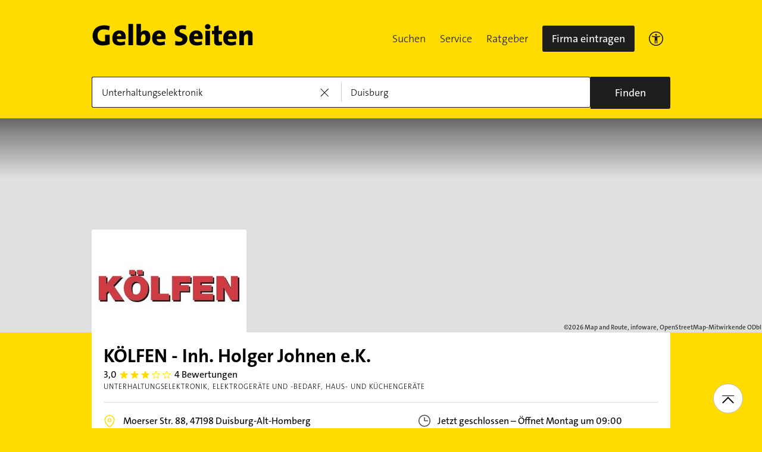

--- FILE ---
content_type: text/html;charset=UTF-8
request_url: https://www.gelbeseiten.de/gsbiz/58a93c3f-54fe-4edc-aee7-d71d4ba11e98
body_size: 21136
content:
<!DOCTYPE html>
<html prefix="og: http://ogp.me/ns#"
	  lang="de" xmlns="http://www.w3.org/1999/xhtml" class="desktopfalse">



	<head>
		
	<base href="/"/>
	<link as="style" rel="preload" href="/webgs/css/global_above.css?1762982551630"
		  nonce="TnnBvX8pMtjv3NOXbbtvw2QzlSTo7X2AHV6w9jhJv4fKt4vK7rSyUGVrNq9NltRdiQOPtoAY5FnAwTUDveTAC671NUfSc3ZNuUcbVydm3tl2ptvVf2hW5f6XCsQUlMLa"/>
	<link rel="stylesheet" href="/webgs/css/global_above.css?1762982551630"
		  nonce="TnnBvX8pMtjv3NOXbbtvw2QzlSTo7X2AHV6w9jhJv4fKt4vK7rSyUGVrNq9NltRdiQOPtoAY5FnAwTUDveTAC671NUfSc3ZNuUcbVydm3tl2ptvVf2hW5f6XCsQUlMLa"/>
	<link as="script" href="https://wwa.wipe.de/wwa.js" rel="preload" nonce="TnnBvX8pMtjv3NOXbbtvw2QzlSTo7X2AHV6w9jhJv4fKt4vK7rSyUGVrNq9NltRdiQOPtoAY5FnAwTUDveTAC671NUfSc3ZNuUcbVydm3tl2ptvVf2hW5f6XCsQUlMLa"/>
	<link rel="preconnect" href="https://a.delivery.consentmanager.net/delivery/cmp.php?cdid=6dd4bbb52b0d"/>
	<link as="script" href="https://cdn.consentmanager.net/delivery/js/cmp_de.min.js" rel="preload"
		  nonce="TnnBvX8pMtjv3NOXbbtvw2QzlSTo7X2AHV6w9jhJv4fKt4vK7rSyUGVrNq9NltRdiQOPtoAY5FnAwTUDveTAC671NUfSc3ZNuUcbVydm3tl2ptvVf2hW5f6XCsQUlMLa"/>
	<script type="text/javascript" nonce="TnnBvX8pMtjv3NOXbbtvw2QzlSTo7X2AHV6w9jhJv4fKt4vK7rSyUGVrNq9NltRdiQOPtoAY5FnAwTUDveTAC671NUfSc3ZNuUcbVydm3tl2ptvVf2hW5f6XCsQUlMLa" src="https://wwa.wipe.de/wwa.js"/>

	<script src="/webgs/js/ads.js" type="text/javascript"></script>
	
	<script class="cmplazyload" nonce="TnnBvX8pMtjv3NOXbbtvw2QzlSTo7X2AHV6w9jhJv4fKt4vK7rSyUGVrNq9NltRdiQOPtoAY5FnAwTUDveTAC671NUfSc3ZNuUcbVydm3tl2ptvVf2hW5f6XCsQUlMLa" data-cmp-vendor="c18164" data-cmp-src="https://cdn.speedcurve.com/js/lux.js?id=4193028477" async defer crossorigin="anonymous"></script>

		
		<link rel="preload" as="style" nonce="TnnBvX8pMtjv3NOXbbtvw2QzlSTo7X2AHV6w9jhJv4fKt4vK7rSyUGVrNq9NltRdiQOPtoAY5FnAwTUDveTAC671NUfSc3ZNuUcbVydm3tl2ptvVf2hW5f6XCsQUlMLa" href="/webgs/css/detailseite_above.css?1762982551630"/>
		<link rel="stylesheet" nonce="TnnBvX8pMtjv3NOXbbtvw2QzlSTo7X2AHV6w9jhJv4fKt4vK7rSyUGVrNq9NltRdiQOPtoAY5FnAwTUDveTAC671NUfSc3ZNuUcbVydm3tl2ptvVf2hW5f6XCsQUlMLa" href="/webgs/css/detailseite_above.css?1762982551630"/>

		<title>KÖLFEN - Inh. Holger Johnen e.K. in 47198 Duisburg-Alt-Homberg</title>
		<link rel="canonical" href="https://www.gelbeseiten.de/gsbiz/58a93c3f-54fe-4edc-aee7-d71d4ba11e98"/>
		<meta property="og:title" content="KÖLFEN - Inh. Holger Johnen e.K. in 47198 Duisburg-Alt-Homberg"/>
		<meta name="description" content="KÖLFEN - Inh. Holger Johnen e.K. auf gelbeseiten.de 📩 Adresse ☎ Telefonnummer 🕐 Öffnungszeiten ➤ Alles auf einen Klick."/>
		<meta property="og:description" content="KÖLFEN - Inh. Holger Johnen e.K. auf gelbeseiten.de 📩 Adresse ☎ Telefonnummer 🕐 Öffnungszeiten ➤ Alles auf einen Klick."/>
		
		
		<meta property="og:url" content="https://www.gelbeseiten.de/gsbiz/58a93c3f-54fe-4edc-aee7-d71d4ba11e98"/>
		<meta property="og:image" content="https://ies.v4all.de/500/GS/0161/9/0729/11250729_310x190.png"/>
		<meta property="twitter:image" content="https://ies.v4all.de/500/GS/0161/9/0729/11250729_310x190.png"/>
		<meta name="robots" content="index,follow,noarchive,noodp"/>
		
	<script nonce="TnnBvX8pMtjv3NOXbbtvw2QzlSTo7X2AHV6w9jhJv4fKt4vK7rSyUGVrNq9NltRdiQOPtoAY5FnAwTUDveTAC671NUfSc3ZNuUcbVydm3tl2ptvVf2hW5f6XCsQUlMLa">var nk9I285cDhC0wwXf = true;</script>

	<script nonce="TnnBvX8pMtjv3NOXbbtvw2QzlSTo7X2AHV6w9jhJv4fKt4vK7rSyUGVrNq9NltRdiQOPtoAY5FnAwTUDveTAC671NUfSc3ZNuUcbVydm3tl2ptvVf2hW5f6XCsQUlMLa">
		/*<![CDATA[*/
		var adition = adition || {};
		adition.srq = adition.srq || [];
		// globale Variable, wird benutzt in m08_teilneher_treffer_unterbrechner.jsp und i_liw_adframe3.jsp

		adition.srq.push(function (api) {
			api.configureRenderSlot('rs_top').setContentunitId("");
			api.configureRenderSlot('rs_tlu1').setContentunitId("");
			api.configureRenderSlot('rs_tlu2').setContentunitId("");

			api.configureRenderSlot('rs_sky1').setContentunitId(4201240);
			api.configureRenderSlot('rs_sky2').setContentunitId(4201241);
			api.configureRenderSlot('rs_sky3').setContentunitId(4201242);
			api.configureRenderSlot('rs_sky4').setContentunitId(4201243);
			api.configureRenderSlot('rs_sky5').setContentunitId(4205630);
		});
		/*]]*/
	</script>

	<script nonce="TnnBvX8pMtjv3NOXbbtvw2QzlSTo7X2AHV6w9jhJv4fKt4vK7rSyUGVrNq9NltRdiQOPtoAY5FnAwTUDveTAC671NUfSc3ZNuUcbVydm3tl2ptvVf2hW5f6XCsQUlMLa">var nk9I285cDhC0wwXf = false;</script>


		
	<meta charset="UTF-8"/>
	<meta name="viewport" content="width=device-width, initial-scale=1.0"/>
	

	
		<link rel="icon" href="/webgs/images/fav/favicon@32w.png" sizes="32x32">
		<link rel="icon" href="/webgs/images/fav/favicon@57x.png" sizes="57x57">
		<link rel="icon" href="/webgs/images/fav/favicon@76x.png" sizes="76x76">
		<link rel="icon" href="/webgs/images/fav/favicon@96x.png" sizes="96x96">
		<link rel="icon" href="/webgs/images/fav/favicon@128x.png" sizes="128x128">
		<link rel="icon" href="/webgs/images/fav/favicon@192x.png" sizes="192x192">
		<link rel="icon" href="/webgs/images/fav/favicon@228x.png" sizes="228x228">
		<link rel="shortcut icon" sizes="196x196" href="/webgs/images/fav/favicon@196w.png">
		<link rel="apple-touch-icon" href="/webgs/images/fav/favicon@180w.png" sizes="180x180">
		<meta name="msapplication-TileColor" content="#FFFFFF">
		<meta name="msapplication-TileImage" content="/webgs/images/fav/favicon@144w.png">
	


	<meta name="format-detection" content="telephone=no"/>
	<link rel="preload" href="/webgs/fonts/TheSansB4-3_Light.woff2" as="font" type="font/woff2" crossorigin/>
	<link rel="preload" href="/webgs/fonts/TheSansB4-5_Plain.woff2" as="font" type="font/woff2" crossorigin/>
	<link rel="preload" href="/webgs/fonts/TheSansB4-7_Bold.woff2" as="font" type="font/woff2" crossorigin/>
	<meta property="og:site_name" content="Gelbe Seiten"/>
	<!-- start preload of ima web sensor -->
	<link rel="prefetch" nonce="TnnBvX8pMtjv3NOXbbtvw2QzlSTo7X2AHV6w9jhJv4fKt4vK7rSyUGVrNq9NltRdiQOPtoAY5FnAwTUDveTAC671NUfSc3ZNuUcbVydm3tl2ptvVf2hW5f6XCsQUlMLa" as="script" href="https://data-a0f0ae1310.gelbeseiten.de/sensor.modern.ncl.min.js" data-name="ima">
	<!-- end preload of ima web sensor -->
	
	<!-- start bootstrap of ima web sensor -->
	<script nonce="TnnBvX8pMtjv3NOXbbtvw2QzlSTo7X2AHV6w9jhJv4fKt4vK7rSyUGVrNq9NltRdiQOPtoAY5FnAwTUDveTAC671NUfSc3ZNuUcbVydm3tl2ptvVf2hW5f6XCsQUlMLa" type="text/plain" class="cmplazyload" data-cmp-vendor="730">
		(function() {
			/*<![CDATA[*/
			const nonce = /*TnnBvX8pMtjv3NOXbbtvw2QzlSTo7X2AHV6w9jhJv4fKt4vK7rSyUGVrNq9NltRdiQOPtoAY5FnAwTUDveTAC671NUfSc3ZNuUcbVydm3tl2ptvVf2hW5f6XCsQUlMLa*/ '';
			/*]]>*/
			!function (e, n, c, r, t, l, o, a, d) {
				r = e.IMAGlobalObject = r, e[r] = e[r] || function () {
					(e[r].q = e[r].q || []).push(arguments);
				}, l = n.querySelector('[data-name=' + r + ']'), t = t && !l ? t + '/sensor.modern.ncl.min.js' : l.href, e[r].src = t, o = n.createElement('script'), e.crypto && e.crypto.subtle, a = 'noModule' in o && !/Edge/.test(e.navigator.userAgent), o.nonce = nonce, o.src = a ? a ? t : t.replace('.ncl', '.lcl') : t.replace('.modern.n', '.legacy.l'), n.head.appendChild(o);
			}(window, document, 0, 'ima');
		})();


	</script>
	<!-- end bootstrap of ima web sensor -->

	<script nonce="TnnBvX8pMtjv3NOXbbtvw2QzlSTo7X2AHV6w9jhJv4fKt4vK7rSyUGVrNq9NltRdiQOPtoAY5FnAwTUDveTAC671NUfSc3ZNuUcbVydm3tl2ptvVf2hW5f6XCsQUlMLa" src="https://data-a0f0ae1310.gelbeseiten.de/iomm/latest/bootstrap/stub.js"></script>

	
	<link id="global_below_css" rel="preload" nonce="TnnBvX8pMtjv3NOXbbtvw2QzlSTo7X2AHV6w9jhJv4fKt4vK7rSyUGVrNq9NltRdiQOPtoAY5FnAwTUDveTAC671NUfSc3ZNuUcbVydm3tl2ptvVf2hW5f6XCsQUlMLa" href="/webgs/css/global_below.css?1762982551630" as="style"/>
	<script nonce="TnnBvX8pMtjv3NOXbbtvw2QzlSTo7X2AHV6w9jhJv4fKt4vK7rSyUGVrNq9NltRdiQOPtoAY5FnAwTUDveTAC671NUfSc3ZNuUcbVydm3tl2ptvVf2hW5f6XCsQUlMLa">
		onload = 'this.onload=null;this.rel=\'stylesheet\'' >
			document.getElementById('global_below_css').addEventListener('load', function () {
				this.rel = 'stylesheet';
			});
	</script>
	<noscript>
		<link nonce="TnnBvX8pMtjv3NOXbbtvw2QzlSTo7X2AHV6w9jhJv4fKt4vK7rSyUGVrNq9NltRdiQOPtoAY5FnAwTUDveTAC671NUfSc3ZNuUcbVydm3tl2ptvVf2hW5f6XCsQUlMLa" rel="stylesheet" href="/webgs/css/global_below.css?1762982551630">
	</noscript>
	<meta name="theme-color" content="#ffdc00"/>
	<link rel="manifest" href="/webgs/libraries/manifest.json">
	<link rel="preconnect" href="https://ad13.adfarm1.adition.com"/>
	<style nonce="TnnBvX8pMtjv3NOXbbtvw2QzlSTo7X2AHV6w9jhJv4fKt4vK7rSyUGVrNq9NltRdiQOPtoAY5FnAwTUDveTAC671NUfSc3ZNuUcbVydm3tl2ptvVf2hW5f6XCsQUlMLa">.mod-MarketplaceMobile__container { white-space: normal!important; }</style>


		
		<link id="detailseite_below_css" rel="preload" nonce="TnnBvX8pMtjv3NOXbbtvw2QzlSTo7X2AHV6w9jhJv4fKt4vK7rSyUGVrNq9NltRdiQOPtoAY5FnAwTUDveTAC671NUfSc3ZNuUcbVydm3tl2ptvVf2hW5f6XCsQUlMLa" href="/webgs/css/detailseite_below.css?1762982551630" as="style"/>
		<script nonce="TnnBvX8pMtjv3NOXbbtvw2QzlSTo7X2AHV6w9jhJv4fKt4vK7rSyUGVrNq9NltRdiQOPtoAY5FnAwTUDveTAC671NUfSc3ZNuUcbVydm3tl2ptvVf2hW5f6XCsQUlMLa">
			onload = 'this.onload=null;this.rel=\'stylesheet\'' >
				document.getElementById('detailseite_below_css').addEventListener('load', function () {
					this.rel = 'stylesheet';
				});
		</script>
		<noscript>
			<link nonce="TnnBvX8pMtjv3NOXbbtvw2QzlSTo7X2AHV6w9jhJv4fKt4vK7rSyUGVrNq9NltRdiQOPtoAY5FnAwTUDveTAC671NUfSc3ZNuUcbVydm3tl2ptvVf2hW5f6XCsQUlMLa" rel="stylesheet" href="/webgs/css/detailseite_below.css?1762982551630">
		</noscript>
		<!-- Release-Informationen:
	version=17.85.0.49
	builddatum=12.11.2025 22:22:31 Uhr
	commit=f5e094
	host=gs-webapp-6n.it2media.de
	  -->
		
		
	</head>


<body class="gs_loading" id="detailseite"
	  style="background: #ffdc00;" data-teilnehmerid="161935652478" data-realid="58a93c3f-54fe-4edc-aee7-d71d4ba11e98" data-wipe-pageattr="DS_gewerblich_Kunde"
>




	<script nonce="TnnBvX8pMtjv3NOXbbtvw2QzlSTo7X2AHV6w9jhJv4fKt4vK7rSyUGVrNq9NltRdiQOPtoAY5FnAwTUDveTAC671NUfSc3ZNuUcbVydm3tl2ptvVf2hW5f6XCsQUlMLa">
		(function () {
			/*<![CDATA[*/
			const nonce = /*TnnBvX8pMtjv3NOXbbtvw2QzlSTo7X2AHV6w9jhJv4fKt4vK7rSyUGVrNq9NltRdiQOPtoAY5FnAwTUDveTAC671NUfSc3ZNuUcbVydm3tl2ptvVf2hW5f6XCsQUlMLa*/ '';
			/*]]>*/
			window.gdprAppliesGlobally = true;
			if (!('cmp_id' in window) || window.cmp_id < 1) {
				window.cmp_id = 0;
			}
			if (!('cmp_cdid' in window)) {
				window.cmp_cdid = '6dd4bbb52b0d';
			}
			if (!('cmp_params' in window)) {
				window.cmp_params = '';
			}
			if (!('cmp_host' in window)) {
				window.cmp_host = 'a.delivery.consentmanager.net';
			}
			if (!('cmp_cdn' in window)) {
				window.cmp_cdn = 'cdn.consentmanager.net';
			}
			if (!('cmp_proto' in window)) {
				window.cmp_proto = 'https:';
			}
			if (!('cmp_codesrc' in window)) {
				window.cmp_codesrc = '1';
			}
			window.cmp_getsupportedLangs = function () {
				var b = ['DE', 'EN', 'FR', 'IT', 'NO', 'DA', 'FI', 'ES', 'PT', 'RO', 'BG', 'ET', 'EL', 'GA', 'HR', 'LV', 'LT', 'MT', 'NL', 'PL', 'SV', 'SK', 'SL', 'CS', 'HU', 'RU', 'SR', 'ZH', 'TR', 'UK', 'AR', 'BS'];
				if ('cmp_customlanguages' in window) {
					for (var a = 0; a < window.cmp_customlanguages.length; a++) {
						b.push(window.cmp_customlanguages[a].l.toUpperCase());
					}
				}
				return b;
			};
			window.cmp_getRTLLangs = function () {
				var a = ['AR'];
				if ('cmp_customlanguages' in window) {
					for (var b = 0; b < window.cmp_customlanguages.length; b++) {
						if ('r' in window.cmp_customlanguages[b] && window.cmp_customlanguages[b].r) {
							a.push(window.cmp_customlanguages[b].l);
						}
					}
				}
				return a;
			};
			window.cmp_getlang = function (j) {
				if (typeof (j) != 'boolean') {
					j = true;
				}
				if (j && typeof (cmp_getlang.usedlang) == 'string' && cmp_getlang.usedlang !== '') {
					return cmp_getlang.usedlang;
				}
				var g = window.cmp_getsupportedLangs();
				var c = [];
				var f = location.hash;
				var e = location.search;
				var a = 'languages' in navigator ? navigator.languages : [];
				if (f.indexOf('cmplang=') != -1) {
					c.push(f.substr(f.indexOf('cmplang=') + 8, 2).toUpperCase());
				} else {
					if (e.indexOf('cmplang=') != -1) {
						c.push(e.substr(e.indexOf('cmplang=') + 8, 2).toUpperCase());
					} else {
						if ('cmp_setlang' in window && window.cmp_setlang != '') {
							c.push(window.cmp_setlang.toUpperCase());
						} else {
							if (a.length > 0) {
								for (var d = 0; d < a.length; d++) {
									c.push(a[d]);
								}
							}
						}
					}
				}
				if ('language' in navigator) {
					c.push(navigator.language);
				}
				if ('userLanguage' in navigator) {
					c.push(navigator.userLanguage);
				}
				var h = '';
				for (var d = 0; d < c.length; d++) {
					var b = c[d].toUpperCase();
					if (g.indexOf(b) != -1) {
						h = b;
						break;
					}
					if (b.indexOf('-') != -1) {
						b = b.substr(0, 2);
					}
					if (g.indexOf(b) != -1) {
						h = b;
						break;
					}
				}
				if (h == '' && typeof (cmp_getlang.defaultlang) == 'string' && cmp_getlang.defaultlang !== '') {
					return cmp_getlang.defaultlang;
				} else {
					if (h == '') {
						h = 'EN';
					}
				}
				h = h.toUpperCase();
				return h;
			};
			(function () {
				var u = document;
				var v = u.getElementsByTagName;
				var h = window;
				var o = '';
				var b = '_en';
				if ('cmp_getlang' in h) {
					o = h.cmp_getlang().toLowerCase();
					if ('cmp_customlanguages' in h) {
						for (var q = 0; q < h.cmp_customlanguages.length; q++) {
							if (h.cmp_customlanguages[q].l.toUpperCase() == o.toUpperCase()) {
								o = 'en';
								break;
							}
						}
					}
					b = '_' + o;
				}

				function x(i, e) {
					var w = '';
					i += '=';
					var s = i.length;
					var d = location;
					if (d.hash.indexOf(i) != -1) {
						w = d.hash.substr(d.hash.indexOf(i) + s, 9999);
					} else {
						if (d.search.indexOf(i) != -1) {
							w = d.search.substr(d.search.indexOf(i) + s, 9999);
						} else {
							return e;
						}
					}
					if (w.indexOf('&') != -1) {
						w = w.substr(0, w.indexOf('&'));
					}
					return w;
				}

				var k = ('cmp_proto' in h) ? h.cmp_proto : 'https:';
				if (k != 'http:' && k != 'https:') {
					k = 'https:';
				}
				var g = ('cmp_ref' in h) ? h.cmp_ref : location.href;
				var j = u.createElement('script');
				j.setAttribute('data-cmp-ab', '1');
				var c = x('cmpdesign', 'cmp_design' in h ? h.cmp_design : '');
				var f = x('cmpregulationkey', 'cmp_regulationkey' in h ? h.cmp_regulationkey : '');
				var r = x('cmpgppkey', 'cmp_gppkey' in h ? h.cmp_gppkey : '');
				var n = x('cmpatt', 'cmp_att' in h ? h.cmp_att : '');
				j.src = k + '//' + h.cmp_host + '/delivery/cmp.php?' + ('cmp_id' in h && h.cmp_id > 0 ? 'id=' + h.cmp_id : '') + ('cmp_cdid' in h ? '&cdid=' + h.cmp_cdid : '') + '&h=' + encodeURIComponent(g) + (c != '' ? '&cmpdesign=' + encodeURIComponent(c) : '') + (f != '' ? '&cmpregulationkey=' + encodeURIComponent(f) : '') + (r != '' ? '&cmpgppkey=' + encodeURIComponent(r) : '') + (n != '' ? '&cmpatt=' + encodeURIComponent(n) : '') + ('cmp_params' in h ? '&' + h.cmp_params : '') + (u.cookie.length > 0 ? '&__cmpfcc=1' : '') + '&l=' + o.toLowerCase() + '&o=' + (new Date()).getTime();
				j.type = 'text/javascript';
				j.async = true;
				if (u.currentScript && u.currentScript.parentElement) {
					u.currentScript.parentElement.appendChild(j);
				} else {
					if (u.body) {
						u.body.appendChild(j);
					} else {
						var t = v('body');
						if (t.length == 0) {
							t = v('div');
						}
						if (t.length == 0) {
							t = v('span');
						}
						if (t.length == 0) {
							t = v('ins');
						}
						if (t.length == 0) {
							t = v('script');
						}
						if (t.length == 0) {
							t = v('head');
						}
						if (t.length > 0) {
							t[0].appendChild(j);
						}
					}
				}
				var m = 'js';
				var p = x('cmpdebugunminimized', 'cmpdebugunminimized' in h ? h.cmpdebugunminimized : 0) > 0 ? '' : '.min';
				var a = x('cmpdebugcoverage', 'cmp_debugcoverage' in h ? h.cmp_debugcoverage : '');
				if (a == '1') {
					m = 'instrumented';
					p = '';
				}
				var j = u.createElement('script');
				j.src = k + '//' + h.cmp_cdn + '/delivery/' + m + '/cmp' + b + p + '.js';
				j.type = 'text/javascript';
				j.setAttribute('data-cmp-ab', '1');
				j.async = true;
				if (u.currentScript && u.currentScript.parentElement) {
					u.currentScript.parentElement.appendChild(j);
				} else {
					if (u.body) {
						u.body.appendChild(j);
					} else {
						var t = v('body');
						if (t.length == 0) {
							t = v('div');
						}
						if (t.length == 0) {
							t = v('span');
						}
						if (t.length == 0) {
							t = v('ins');
						}
						if (t.length == 0) {
							t = v('script');
						}
						if (t.length == 0) {
							t = v('head');
						}
						if (t.length > 0) {
							t[0].appendChild(j);
						}
					}
				}
			})();
			window.cmp_addFrame = function (b) {
				if (!window.frames[b]) {
					if (document.body) {
						var a = document.createElement('iframe');
						a.style.cssText = 'display:none';
						if ('cmp_cdn' in window && 'cmp_ultrablocking' in window && window.cmp_ultrablocking > 0) {
							a.src = '//' + window.cmp_cdn + '/delivery/empty.html';
						}
						a.name = b;
						document.body.appendChild(a);
					} else {
						window.setTimeout(window.cmp_addFrame, 10, b);
					}
				}
			};
			window.cmp_rc = function (h) {
				var b = document.cookie;
				var f = '';
				var d = 0;
				while (b != '' && d < 100) {
					d++;
					while (b.substr(0, 1) == ' ') {
						b = b.substr(1, b.length);
					}
					var g = b.substring(0, b.indexOf('='));
					if (b.indexOf(';') != -1) {
						var c = b.substring(b.indexOf('=') + 1, b.indexOf(';'));
					} else {
						var c = b.substr(b.indexOf('=') + 1, b.length);
					}
					if (h == g) {
						f = c;
					}
					var e = b.indexOf(';') + 1;
					if (e == 0) {
						e = b.length;
					}
					b = b.substring(e, b.length);
				}
				return (f);
			};
			window.cmp_stub = function () {
				var a = arguments;
				__cmp.a = __cmp.a || [];
				if (!a.length) {
					return __cmp.a;
				} else {
					if (a[0] === 'ping') {
						if (a[1] === 2) {
							a[2]({ gdprApplies: gdprAppliesGlobally, cmpLoaded: false, cmpStatus: 'stub', displayStatus: 'hidden', apiVersion: '2.0', cmpId: 31 }, true);
						} else {
							a[2](false, true);
						}
					} else {
						if (a[0] === 'getUSPData') {
							a[2]({ version: 1, uspString: window.cmp_rc('') }, true);
						} else {
							if (a[0] === 'getTCData') {
								__cmp.a.push([].slice.apply(a));
							} else {
								if (a[0] === 'addEventListener' || a[0] === 'removeEventListener') {
									__cmp.a.push([].slice.apply(a));
								} else {
									if (a.length == 4 && a[3] === false) {
										a[2]({}, false);
									} else {
										__cmp.a.push([].slice.apply(a));
									}
								}
							}
						}
					}
				}
			};
			window.cmp_gpp_ping = function () {
				return { gppVersion: '1.0', cmpStatus: 'stub', cmpDisplayStatus: 'hidden', supportedAPIs: ['tcfca', 'usnat', 'usca', 'usva', 'usco', 'usut', 'usct'], cmpId: 31 };
			};
			window.cmp_gppstub = function () {
				var a = arguments;
				__gpp.q = __gpp.q || [];
				if (!a.length) {
					return __gpp.q;
				}
				var g = a[0];
				var f = a.length > 1 ? a[1] : null;
				var e = a.length > 2 ? a[2] : null;
				if (g === 'ping') {
					return window.cmp_gpp_ping();
				} else {
					if (g === 'addEventListener') {
						__gpp.e = __gpp.e || [];
						if (!('lastId' in __gpp)) {
							__gpp.lastId = 0;
						}
						__gpp.lastId++;
						var c = __gpp.lastId;
						__gpp.e.push({ id: c, callback: f });
						return { eventName: 'listenerRegistered', listenerId: c, data: true, pingData: window.cmp_gpp_ping() };
					} else {
						if (g === 'removeEventListener') {
							var h = false;
							__gpp.e = __gpp.e || [];
							for (var d = 0; d < __gpp.e.length; d++) {
								if (__gpp.e[d].id == e) {
									__gpp.e[d].splice(d, 1);
									h = true;
									break;
								}
							}
							return { eventName: 'listenerRemoved', listenerId: e, data: h, pingData: window.cmp_gpp_ping() };
						} else {
							if (g === 'getGPPData') {
								return { sectionId: 3, gppVersion: 1, sectionList: [], applicableSections: [0], gppString: '', pingData: window.cmp_gpp_ping() };
							} else {
								if (g === 'hasSection' || g === 'getSection' || g === 'getField') {
									return null;
								} else {
									__gpp.q.push([].slice.apply(a));
								}
							}
						}
					}
				}
			};
			window.cmp_msghandler = function (d) {
				var a = typeof d.data === 'string';
				try {
					var c = a ? JSON.parse(d.data) : d.data;
				} catch ( f ) {
					var c = null;
				}
				if (typeof (c) === 'object' && c !== null && '__cmpCall' in c) {
					var b = c.__cmpCall;
					window.__cmp(b.command, b.parameter, function (h, g) {
						var e = { __cmpReturn: { returnValue: h, success: g, callId: b.callId } };
						d.source.postMessage(a ? JSON.stringify(e) : e, '*');
					});
				}
				if (typeof (c) === 'object' && c !== null && '__uspapiCall' in c) {
					var b = c.__uspapiCall;
					window.__uspapi(b.command, b.version, function (h, g) {
						var e = { __uspapiReturn: { returnValue: h, success: g, callId: b.callId } };
						d.source.postMessage(a ? JSON.stringify(e) : e, '*');
					});
				}
				if (typeof (c) === 'object' && c !== null && '__tcfapiCall' in c) {
					var b = c.__tcfapiCall;
					window.__tcfapi(b.command, b.version, function (h, g) {
						var e = { __tcfapiReturn: { returnValue: h, success: g, callId: b.callId } };
						d.source.postMessage(a ? JSON.stringify(e) : e, '*');
					}, b.parameter);
				}
				if (typeof (c) === 'object' && c !== null && '__gppCall' in c) {
					var b = c.__gppCall;
					window.__gpp(b.command, function (h, g) {
						var e = { __gppReturn: { returnValue: h, success: g, callId: b.callId } };
						d.source.postMessage(a ? JSON.stringify(e) : e, '*');
					}, 'parameter' in b ? b.parameter : null, 'version' in b ? b.version : 1);
				}
			};
			window.cmp_setStub = function (a) {
				if (!(a in window) || (typeof (window[a]) !== 'function' && typeof (window[a]) !== 'object' && (typeof (window[a]) === 'undefined' || window[a] !== null))) {
					window[a] = window.cmp_stub;
					window[a].msgHandler = window.cmp_msghandler;
					window.addEventListener('message', window.cmp_msghandler, false);
				}
			};
			window.cmp_setGppStub = function (a) {
				if (!(a in window) || (typeof (window[a]) !== 'function' && typeof (window[a]) !== 'object' && (typeof (window[a]) === 'undefined' || window[a] !== null))) {
					window[a] = window.cmp_gppstub;
					window[a].msgHandler = window.cmp_msghandler;
					window.addEventListener('message', window.cmp_msghandler, false);
				}
			};
			window.cmp_addFrame('__cmpLocator');
			if (!('cmp_disableusp' in window) || !window.cmp_disableusp) {
				window.cmp_addFrame('__uspapiLocator');
			}
			if (!('cmp_disabletcf' in window) || !window.cmp_disabletcf) {
				window.cmp_addFrame('__tcfapiLocator');
			}
			if (!('cmp_disablegpp' in window) || !window.cmp_disablegpp) {
				window.cmp_addFrame('__gppLocator');
			}
			window.cmp_setStub('__cmp');
			if (!('cmp_disabletcf' in window) || !window.cmp_disabletcf) {
				window.cmp_setStub('__tcfapi');
			}
			if (!('cmp_disableusp' in window) || !window.cmp_disableusp) {
				window.cmp_setStub('__uspapi');
			}
			if (!('cmp_disablegpp' in window) || !window.cmp_disablegpp) {
				window.cmp_setGppStub('__gpp');
			}
		})();
	</script>


<input type="checkbox" name="mod-Header__menu-container__showMobileMenu" id="mod-Header__menu-container"/>
<div class="mod mod-Suchanimation">
	<div id="suchanimation" class="mod-Suchanimation__balken">

	</div>

</div>

<div id="transform_wrapper">
	
		<div class="mod mod-UntenNachObenButton"
		 data-wipe="{&quot;listener&quot;: &quot;click&quot;, &quot;name&quot;: &quot;click: nach oben button&quot;}"
	>
		<div class="mod-UntenNachObenButton__icon-line"></div>
		<div class="mod-UntenNachObenButton__icon-array"></div>
	</div>
	

	
	<script defer nonce="TnnBvX8pMtjv3NOXbbtvw2QzlSTo7X2AHV6w9jhJv4fKt4vK7rSyUGVrNq9NltRdiQOPtoAY5FnAwTUDveTAC671NUfSc3ZNuUcbVydm3tl2ptvVf2hW5f6XCsQUlMLa" src="https://data-a0f0ae1310.gelbeseiten.de/iomm/latest/manager/base/es6/bundle.js"></script>
	
		<script nonce="TnnBvX8pMtjv3NOXbbtvw2QzlSTo7X2AHV6w9jhJv4fKt4vK7rSyUGVrNq9NltRdiQOPtoAY5FnAwTUDveTAC671NUfSc3ZNuUcbVydm3tl2ptvVf2hW5f6XCsQUlMLa" class="mod-Tracking">
			var utag_data = {};

			/*<![CDATA[*/
			utag_data['pt_subcategory1'] = "Unterhaltungselektronik";
			utag_data['pt_customvar1'] = "Duisburg";
			utag_data['pt_customvar2'] = "Alt-Homberg";
			utag_data['pt_customvar3'] = "47198";
			utag_data['pt_customvar4'] = "161";
			utag_data['pt_productname'] = "K\u00D6LFEN - Inh. Holger Johnen e.K.";
			utag_data['pt_productid'] = "161935652478";
			utag_data['q_cat'] = "16311";

			
			var key = "bookNo";
			utag_data[key] = "34";
			var key = "gap_prod_book";
			utag_data[key] = ["34"];
			var key = "gap_contentPath";
			utag_data[key] = "Breadcrumb\/Startseite\/K\u00D6LFEN - Inh. Holger Johnen e.K.";
			var key = "gap_searchtermWhat";
			utag_data[key] = "K\u00D6LFEN - Inh. Holger Johnen e.K.";
			var key = "type";
			utag_data[key] = "Detailseite";
			var key = "ga_events";
			utag_data[key] = "erfolgreiche Suche";
			var key = "pageName";
			utag_data[key] = "Detailseite";
			var key = "r_total";
			utag_data[key] = "1";
			var key = "gap_pageType";
			utag_data[key] = "Detailseite";
			var key = "gap_searchType";
			utag_data[key] = "externer Einstieg auf Detailseite";
			var key = "webv";
			utag_data[key] = "1762982551630";
			var key = "gap_prod_pub";
			utag_data[key] = ["161"];
			var key = "gap_searchSuccessType";
			utag_data[key] = "(not set)";
			var key = "gap_environment";
			utag_data[key] = "prod";
			var key = "gap_pageName";
			utag_data[key] = "Detailseite";
			var key = "gap_prod_locale";
			utag_data[key] = ["Duisburg"];
			var key = "gap_prod_searchTrade";
			utag_data[key] = ["Unterhaltungselektronik"];
			var key = "enh_action";
			utag_data[key] = "detail";
			var key = "q_cat";
			utag_data[key] = "Unterhaltungselektronik";
			var key = "gap_subscriberListType";
			utag_data[key] = "Detailseite";
			var key = "wwa-wipe-pageview";
			utag_data[key] = "{\"apiv\":\"1.4.2\",\"bookNo\":\"34\",\"reqHdr\":\"[, \\\\\\\"X-Forwarded-Server: www.gelbeseiten.de\\\\\\\"]\",\"webv\":\"1762982551630\",\"type\":\"Detailseite\",\"pageName\":\"Detailseite\",\"pubNo\":\"161\"}";
			var key = "gap_searchtermWhere";
			utag_data[key] = "Duisburg";
			var key = "apiv";
			utag_data[key] = "1.4.2";
			var key = "gap_pageCategory";
			utag_data[key] = "localhost:8000";
			var key = "reqHdr";
			utag_data[key] = "[, \\\"X-Forwarded-Server: www.gelbeseiten.de\\\"]";
			var key = "gap_prod_name";
			utag_data[key] = ["K\\u00D6LFEN - Inh. Holger Johnen e.K."];
			var key = "gap_prod_pos";
			utag_data[key] = ["1"];
			var key = "pubNo";
			utag_data[key] = "161";
			var key = "gap_prod_id";
			utag_data[key] = ["161935652478"];
			

			utag_data.appDevice = "desktop";

			utag_data.pageItems = JSON.parse("[{\"na\":\"K\u00D6LFEN - Inh. Holger Johnen e.K.\",\"id\":\"161935652478\"}]");

			utag_data.pageItems_viewctx = "details";

			// String in ein Objekt konvertieren um damit sp�ter arbeiten zu k�nnen
			if (utag_data.hasOwnProperty('wwa-wipe-pageview')) { // Startseite, Detailseite
				utag_data['wwa-wipe-pageview'] = JSON.parse(utag_data['wwa-wipe-pageview']);
			}
			if (utag_data.hasOwnProperty('wwa-wipe-pageItems')) { // Startseite, Detailseite
				utag_data['pageItems'] = JSON.parse(utag_data['pageItems']);
			}
			/*]]>*/
		</script>
		<script nonce="TnnBvX8pMtjv3NOXbbtvw2QzlSTo7X2AHV6w9jhJv4fKt4vK7rSyUGVrNq9NltRdiQOPtoAY5FnAwTUDveTAC671NUfSc3ZNuUcbVydm3tl2ptvVf2hW5f6XCsQUlMLa"
				src="https://tags.tiqcdn.com/utag/gsmg/main/prod/utag.js"></script>
	

	
	<div class="header-sticky">
		<header>
			<div class="mod mod-Header gc-header" data-module="gc-header">
	<div class="gc-header__bar">
		<div class="gc-header__line">
			<a href="https://www.gelbeseiten.de" target="_top"
			   class="gc-header__logo" data-wipe="{&quot;listener&quot;: &quot;click&quot;, &quot;name&quot;: &quot;Detailseite TopNavigation: Klick auf GS-Logo&quot;, &quot;synchron&quot;: true}">
				<img class="gs_svg_image no-auto" src="/webgs/images/gelbe-seiten-logo.svg" width="0" height="0" alt="Gelbe Seiten Unternehmen finden"/>
			</a>
			<div style="display: flex; gap: 10px;">
				<div class="gc-header__a11ymobile" tabindex="-1" aria-label="barrierefrei">
					<a href="/gsservice/barrierefrei" class="gc-header__link"

					   data-wipe="{&quot;listener&quot;: &quot;click&quot;, &quot;name&quot;: &quot;Klick auf das Barrierefreiheitsicon (Einstieg)&quot;}">

						<svg width="24" height="24" viewBox="0 0 24 24" fill="none" xmlns="http://www.w3.org/2000/svg">
							<rect x="0.75" y="0.75" width="22.5" height="22.5" rx="11.25" stroke="#1E1E1E" stroke-width="1.5"/>
							<path
								d="M12 7.2C11.5722 7.2 11.206 7.04333 10.9014 6.73C10.5968 6.41667 10.4444 6.04 10.4444 5.6C10.4444 5.16 10.5968 4.78333 10.9014 4.47C11.206 4.15667 11.5722 4 12 4C12.4278 4 12.794 4.15667 13.0986 4.47C13.4032 4.78333 13.5556 5.16 13.5556 5.6C13.5556 6.04 13.4032 6.41667 13.0986 6.73C12.794 7.04333 12.4278 7.2 12 7.2ZM9.66667 20V9.6C8.88889 9.53333 8.09815 9.43333 7.29444 9.3C6.49074 9.16667 5.72593 9 5 8.8L5.38889 7.2C6.4 7.48 7.47593 7.68333 8.61667 7.81C9.75741 7.93667 10.8852 8 12 8C13.1148 8 14.2426 7.93667 15.3833 7.81C16.5241 7.68333 17.6 7.48 18.6111 7.2L19 8.8C18.2741 9 17.5093 9.16667 16.7056 9.3C15.9019 9.43333 15.1111 9.53333 14.3333 9.6V20H12.7778V15.2H11.2222V20H9.66667Z"
								fill="#1E1E1E"/>
						</svg>
					</a>
				</div>
				<button class="gc-header__toggle" id="toggle-button" aria-label="Menü öffnen">
					<svg class="gc-header__icon" width="20" height="20" viewBox="0 0 20 20">
						<line fill="none" stroke="black" stroke-width="1" stroke-linecap="round" stroke-linejoin="round" x1="1" y1="4" x2="19" y2="4"></line>
						<line fill="none" stroke="black" stroke-width="1" stroke-linecap="round" stroke-linejoin="round" x1="1" y1="10" x2="19" y2="10" transform=""></line>
						<line fill="none" stroke="black" stroke-width="1" stroke-linecap="round" stroke-linejoin="round" x1="1" y1="16" x2="19" y2="16" transform=""></line>
					</svg>
				</button>
			</div>
		</div>
		<div class="gc-header__slider">
			<nav class="gc-header__nav">
				<div class="gc-header__item gc-header__item--childs" tabindex="0">

					<button type="button" class="gc-header__link" tabindex="-1"
							data-wipe="{&quot;listener&quot;: &quot;click&quot;, &quot;name&quot;: &quot;Detailseite TopNavigation: Klick auf Suchen&quot;, &quot;synchron&quot;: true}">Suchen</button>
					<span class="gc-header__separation-line"></span>
					
					<div class="gc-header__subfolder">
						<div class="gc-header__item" tabindex="-1">
							<a href="" id="Was&amp;WoSuche" class="gc-header__link" data-wipe="{&quot;listener&quot;: &quot;click&quot;, &quot;name&quot;: &quot;detailseiteTopNavigation: Klick auf Was &amp; Wo Suche&quot;, &quot;synchron&quot;: true}">Was &amp; Wo Suche</a>
						</div>
						<div class="gc-header__item" tabindex="-1">
							<a href="https://www.gelbeseiten.de/branchenbuch" id="Branchenkatalog" class="gc-header__link" data-wipe="{&quot;listener&quot;: &quot;click&quot;, &quot;name&quot;: &quot;detailseiteTopNavigation: Klick auf Branchenkatalog&quot;, &quot;synchron&quot;: true}">Branchenkatalog</a>
						</div>
					</div>
					
				</div>
				<div class="gc-header__item gc-header__item--childs" tabindex="0">

					<button type="button" class="gc-header__link" tabindex="-1"
							data-wipe="{&quot;listener&quot;: &quot;click&quot;, &quot;name&quot;: &quot;Detailseite TopNavigation: Klick auf Service&quot;, &quot;synchron&quot;: true}">Service</button>
					<span class="gc-header__separation-line"></span>
					
					
					<div class="gc-header__subfolder gc-header__submenu" tabindex="-1">
						<ul class="sub-menu">
							<li class="sub-menu">
								<label>FÜR SIE</label>
								<ul>
									<div class="gc-header__item gc-header__item--childs">
										<a href="https://vermittlungsservice.gelbeseiten.de/" class="gc-header__link" data-wipe="{&quot;listener&quot;: &quot;click&quot;, &quot;name&quot;: &quot;detailseiteTopNavigation: Klick auf Vermittlungsservice&quot;, &quot;synchron&quot;: true}">Vermittlungsservice</a>
										
									</div>
									<div class="gc-header__item gc-header__item--childs">
										<a href="/projektplaner/energieberatung" class="gc-header__link" data-wipe="{&quot;listener&quot;: &quot;click&quot;, &quot;name&quot;: &quot;detailseiteTopNavigation: Klick auf Energieberatung&quot;, &quot;synchron&quot;: true}">Energieberatung</a>
										<span class="gc-header__submenu__newItem">NEU</span>
									</div>
								</ul>
							</li>
							<li class="sub-menu">
								<label>FÜR FIRMENINHABER</label>
								<ul>
									<div class="gc-header__item gc-header__item--childs">
										<a href="https://www.gelbeseiten.de/starteintrag" class="gc-header__link" data-wipe="{&quot;listener&quot;: &quot;click&quot;, &quot;name&quot;: &quot;detailseiteTopNavigation: Klick auf Neuer Firmeneintrag&quot;, &quot;synchron&quot;: true}">Neuer Firmeneintrag</a>
										
									</div>
									<div class="gc-header__item gc-header__item--childs">
										<a href="https://www.gelbeseiten.de/starteintrag/findentry?step=1" class="gc-header__link" data-wipe="{&quot;listener&quot;: &quot;click&quot;, &quot;name&quot;: &quot;detailseiteTopNavigation: Klick auf Firmeneintrag ändern&quot;, &quot;synchron&quot;: true}">Firmeneintrag ändern</a>
										
									</div>
									<div class="gc-header__item gc-header__item--childs">
										<a href="https://www.gelbeseiten.de/gsservice/werbung" class="gc-header__link" data-wipe="{&quot;listener&quot;: &quot;click&quot;, &quot;name&quot;: &quot;detailseiteTopNavigation: Klick auf Premium Eintrag sichern&quot;, &quot;synchron&quot;: true}">Premium Eintrag sichern</a>
										
									</div>
									<div class="gc-header__item gc-header__item--childs">
										<a href="https://www.gelbeseiten.de/gsservice/verlage" class="gc-header__link" data-wipe="{&quot;listener&quot;: &quot;click&quot;, &quot;name&quot;: &quot;detailseiteTopNavigation: Klick auf Ansprechpartner finden&quot;, &quot;synchron&quot;: true}">Ansprechpartner finden</a>
										
									</div>
									<div class="gc-header__item gc-header__item--childs">
										<a href="https://www.gelbeseiten.de/gsservice/echtzeit" class="gc-header__link" data-wipe="{&quot;listener&quot;: &quot;click&quot;, &quot;name&quot;: &quot;detailseiteTopNavigation: Klick auf Gelbe Seiten in Zahlen&quot;, &quot;synchron&quot;: true}">Gelbe Seiten in Zahlen</a>
										
									</div>
								</ul>
							</li>
						</ul>
					</div>
				</div>
				<div class="gc-header__item gc-header__item--childs" tabindex="0">

					<button type="button" class="gc-header__link" tabindex="-1"
							data-wipe="{&quot;listener&quot;: &quot;click&quot;, &quot;name&quot;: &quot;Detailseite TopNavigation: Klick auf Ratgeber&quot;, &quot;synchron&quot;: true}">Ratgeber</button>
					<span class="gc-header__separation-line"></span>
					
					<div class="gc-header__subfolder">
						<div class="gc-header__item" tabindex="-1">
							<a href="https://www.gelbeseiten.de/ratgeber" id="RatgeberÜbersicht" class="gc-header__link" data-wipe="{&quot;listener&quot;: &quot;click&quot;, &quot;name&quot;: &quot;detailseiteTopNavigation: Klick auf Ratgeber Übersicht&quot;, &quot;synchron&quot;: true}">Ratgeber Übersicht</a>
						</div>
						<div class="gc-header__item" tabindex="-1">
							<a href="https://www.gelbeseiten.de/ratgeber/gl" id="GesünderLeben" class="gc-header__link" data-wipe="{&quot;listener&quot;: &quot;click&quot;, &quot;name&quot;: &quot;detailseiteTopNavigation: Klick auf Gesünder Leben&quot;, &quot;synchron&quot;: true}">Gesünder Leben</a>
						</div>
						<div class="gc-header__item" tabindex="-1">
							<a href="https://www.gelbeseiten.de/ratgeber/hg" id="Haus&amp;Garten" class="gc-header__link" data-wipe="{&quot;listener&quot;: &quot;click&quot;, &quot;name&quot;: &quot;detailseiteTopNavigation: Klick auf Haus &amp; Garten&quot;, &quot;synchron&quot;: true}">Haus &amp; Garten</a>
						</div>
						<div class="gc-header__item" tabindex="-1">
							<a href="https://www.gelbeseiten.de/ratgeber/rf" id="Recht&amp;Finanzen" class="gc-header__link" data-wipe="{&quot;listener&quot;: &quot;click&quot;, &quot;name&quot;: &quot;detailseiteTopNavigation: Klick auf Recht &amp; Finanzen&quot;, &quot;synchron&quot;: true}">Recht &amp; Finanzen</a>
						</div>
						<div class="gc-header__item" tabindex="-1">
							<a href="https://www.gelbeseiten.de/gsservice/machergeschichten" id="Machergeschichten" class="gc-header__link" data-wipe="{&quot;listener&quot;: &quot;click&quot;, &quot;name&quot;: &quot;detailseiteTopNavigation: Klick auf Machergeschichten&quot;, &quot;synchron&quot;: true}">Machergeschichten</a>
						</div>
					</div>
					
				</div>
				<div class="gc-header__item gc-header__item--childs" tabindex="-1">

					
					<span class="gc-header__separation-line"></span>
					<div class="gc-header__item gc-header__button-container">
						<a href="https://www.gelbeseiten.de/starteintrag" class="gc-btn gc-btn--black header-btn" data-wipe="{&quot;listener&quot;: &quot;click&quot;, &quot;name&quot;: &quot;Detailseite TopNavigation: Klick auf Firma eintragen&quot;, &quot;synchron&quot;: true}">Firma eintragen</a>
					</div>
					
					
				</div>
				<div class="gc-header__item gc-header__button-container gc-header__a11y" tabindex="-1" aria-label="barrierefrei">
					<a href="/gsservice/barrierefrei" class="gc-header__link" id="a11ylink"

					   data-wipe="{&quot;listener&quot;: &quot;click&quot;, &quot;name&quot;: &quot;Klick auf das Barrierefreiheitsicon (Einstieg)&quot;}">

						<svg width="24" height="24" viewBox="0 0 24 24" fill="none" xmlns="http://www.w3.org/2000/svg">
							<rect x="0.75" y="0.75" width="22.5" height="22.5" rx="11.25" stroke="#1E1E1E" stroke-width="1.5"/>
							<path
								d="M12 7.2C11.5722 7.2 11.206 7.04333 10.9014 6.73C10.5968 6.41667 10.4444 6.04 10.4444 5.6C10.4444 5.16 10.5968 4.78333 10.9014 4.47C11.206 4.15667 11.5722 4 12 4C12.4278 4 12.794 4.15667 13.0986 4.47C13.4032 4.78333 13.5556 5.16 13.5556 5.6C13.5556 6.04 13.4032 6.41667 13.0986 6.73C12.794 7.04333 12.4278 7.2 12 7.2ZM9.66667 20V9.6C8.88889 9.53333 8.09815 9.43333 7.29444 9.3C6.49074 9.16667 5.72593 9 5 8.8L5.38889 7.2C6.4 7.48 7.47593 7.68333 8.61667 7.81C9.75741 7.93667 10.8852 8 12 8C13.1148 8 14.2426 7.93667 15.3833 7.81C16.5241 7.68333 17.6 7.48 18.6111 7.2L19 8.8C18.2741 9 17.5093 9.16667 16.7056 9.3C15.9019 9.43333 15.1111 9.53333 14.3333 9.6V20H12.7778V15.2H11.2222V20H9.66667Z"
								fill="#1E1E1E"/>
						</svg>
					</a>
				</div>
			</nav>
		</div>
	</div>
</div>
		</header>
	</div>

	<div class="container-wrapper">
		<div class="container" style="z-index: 1">
			
			
				<form action="/suche" method="post" name="startpageForm" class="mod mod-GsSearchblock gs-searchblock" data-wipe="{&quot;listener&quot;: &quot;submit&quot;, &quot;name&quot;: &quot;Hautpsuche Detailseite abgesandt&quot;, &quot;synchron&quot;: true}">
					
					
					
						
					
					<div class="mod mod-Grouped grouped" data-module="grouped">
		
		
			
		<div class="mod-Input input input--float-label" data-name="WAS">
			<input class="input__input input__searchblock" id="what_search"
				   name="WAS" placeholder="Was"
				   spellcheck="false" type="search"
				   value="Unterhaltungselektronik" data-suggest-source="/vorschlagsliste/was" data-wipe="{&quot;listener&quot;: &quot;change&quot;, &quot;name&quot;: &quot;Eingabe in Was-Suche&quot;, &quot;synchron&quot;: false}" aria-label="Was" autofocus="autofocus"
			/>
			<ul class="WAS-Vorschalgsliste">
				
			</ul>
			
			<div class="input__notice"></div>
		</div>
	
			<div class="mod-Grouped__flex-wrapper">
				
		<div class="mod-Input input input--float-label" data-name="WO">
			<input autocomplete="address-level2" class="input__input input__searchblock" id="where_search"
				   name="WO" placeholder="Wo"
				   spellcheck="false" type="search"
				   value="Duisburg" data-suggest-source="/vorschlagsliste/wo" data-wipe="{&quot;listener&quot;: &quot;change&quot;, &quot;name&quot;: &quot;Eingabe in Wo-Suche&quot;, &quot;synchron&quot;: false}" aria-label="Wo"
			/>
			<ul class="WO-Vorschalgsliste">
				<li class="geolocation-trigger"
					tabindex="1" data-wipe="{&quot;listener&quot;: &quot;click&quot;, &quot;name&quot;: &quot;Standorterkennung&quot;, &quot;synchron&quot;: true}">
					<span>Meinen Standort verwenden</span>
				</li>
			</ul>
			
			
		</div>
	
			</div>
			<button class="gc-btn gc-btn--black gc-btn--l search_go with-margin" type="submit"
		aria-label="Suche">
		<span  class="gc-btn__text">
			Finden
		</span>
</button>
		
	</div>
					
	
	
					<input type="hidden" name="pid" value=""/>
				</form>
			
		
		</div>
	</div>

	<main>

		
			
	<div class="mod-KarteImage"
		 style="--url-768: url(https://mm.mapandroute.de/MiniMap/MiniMap?projection=LCC_TAO&amp;pnr=3&amp;vnr=0&amp;resulttype=picture&amp;symbolset=gspin&amp;copyright=false&amp;copyrightsymbol=false&amp;hitlist=-263568,56923&amp;width=991&amp;height=210); --url-991: url(https://mm.mapandroute.de/MiniMap/MiniMap?projection=LCC_TAO&amp;pnr=3&amp;vnr=0&amp;resulttype=picture&amp;symbolset=gspin&amp;copyright=false&amp;copyrightsymbol=false&amp;hitlist=-263568,56923&amp;width=1199&amp;height=210); --url-1200: url(https://mm.mapandroute.de/MiniMap/MiniMap?projection=LCC_TAO&amp;pnr=3&amp;vnr=0&amp;resulttype=picture&amp;symbolset=gspin&amp;copyright=false&amp;copyrightsymbol=false&amp;hitlist=-263568,56923&amp;width=1599&amp;height=362); --url-1600: url(https://mm.mapandroute.de/MiniMap/MiniMap?projection=LCC_TAO&amp;pnr=3&amp;vnr=0&amp;resulttype=picture&amp;symbolset=gspin&amp;copyright=false&amp;copyrightsymbol=false&amp;hitlist=-263568,56923&amp;width=2000&amp;height=362); --url-2000: url(https://mm.mapandroute.de/MiniMap/MiniMap?projection=LCC_TAO&amp;pnr=3&amp;vnr=0&amp;resulttype=picture&amp;symbolset=gspin&amp;copyright=false&amp;copyrightsymbol=false&amp;hitlist=-263568,56923&amp;width=2800&amp;height=362); " data-thisyear="2026">
	</div>

		
		

		<div id="content">

			<div class="container-wrapper">
				<div class="container--flexbox">
					<div class="container-leftWerbesplatDetailseite"></div>
					<div class="container container--relative">
						

						
							<section>
								<div class="mod mod-TeilnehmerKopf mod-TeilnehmerKopf--logo">

	
	<div class="mod-TeilnehmerKopf__overflow_box">
		<div class="mod-TeilnehmerKopf__logo">
			<img class="mod-TeilnehmerKopf__logo--image" alt="Logo von KÖLFEN - Inh. Holger Johnen e.K." title="KÖLFEN - Inh. Holger Johnen e.K."
				 src="https://www.gelbeseiten.de/media/teilnehmer-logo/161935652478" onerror="noImg()">
		</div>

	</div>
	<script>
		function noImg(){
			var img = event.srcElement;
			img.src="/webgs/images/pixel.png";
			img.style.marginBottom = 0;
			img.onerror = null;
			img.parentNode.style.backgroundColor = 'transparent';
		}
	</script>
	<div class="mod-TeilnehmerKopf__teilnehmerdaten-wrapper">
		<div class="mod-TeilnehmerKopf__teilnehmerdaten">
			<div class="mod-TeilnehmerKopf__Name-wrapper">
				<h1 class="mod-TeilnehmerKopf__name">KÖLFEN - Inh. Holger Johnen e.K.</h1>
				<div>
					<a href="/gsbiz/58a93c3f-54fe-4edc-aee7-d71d4ba11e98#bewertungen" class="mod-TeilnehmerKopf__bewertungen" data-wipe="{&quot;listener&quot;: &quot;click&quot;, &quot;name&quot;: &quot;Detailseite Sprungmarke Bewertungen&quot;, &quot;id&quot;: &quot;161935652478&quot;, &quot;synchron&quot;: false}"
					>
						<span>3,0</span>
						<div class="mod-Stars mod-Stars--default"
	 title="3.0/5" data-float="3,0"
>

		<span class="mod-Stars__text default"
			  style="width: 60.0%;"
		>3.0</span>

</div>
						<span>4 Bewertungen</span>
					</a>
				</div>
				<div class="mod-TeilnehmerKopf__branchen">
					<span data-selenium="teilnehmerkopf__branche">Unterhaltungselektronik</span><span data-selenium="teilnehmerkopf__branche">Elektrogeräte und -bedarf</span><span data-selenium="teilnehmerkopf__branche">Haus- und Küchengeräte</span>
				</div>
			</div>
		</div>
		<div class="mod-TeilnehmerKopf__zusaetzliche-daten">
			<address class="mod-TeilnehmerKopf__adresse">
				<div class="mod-TeilnehmerKopf__adresse-icon-container"></div>
				<div>
					<span class="mod-TeilnehmerKopf__adresse-daten">Moerser Str. 88, </span>
					<span class="mod-TeilnehmerKopf__adresse-daten">47198 </span>
					<span class="mod-TeilnehmerKopf__adresse-daten--noborder">Duisburg-Alt-Homberg</span>
				</div>
			</address>
			<div class="mod-TeilnehmerKopf__oeffnungszeiten">
				<div class="mod-TeilnehmerKopf__oeffnungszeiten-icon-container"></div>
				<div>
					<span>Jetzt geschlossen</span>
					<span class="mod-TeilnehmerKopf__oeffnungszeiten__dash">&ndash;</span>
					<span>Öffnet Montag um 09:00</span>
					
				</div>
			</div>
		</div>
	</div>
</div>
								
	<div>
		<div class="aktionsleiste">

			

			
			<div class="angebotLayer d-none" id="anfrage-haverz">
				<dialog id="vz_anfrage_container" class="angebotLayer__container"></dialog>
			</div>
			<script nonce="TnnBvX8pMtjv3NOXbbtvw2QzlSTo7X2AHV6w9jhJv4fKt4vK7rSyUGVrNq9NltRdiQOPtoAY5FnAwTUDveTAC671NUfSc3ZNuUcbVydm3tl2ptvVf2hW5f6XCsQUlMLa">
				var serviceUrl = '';
				const container = 'vz_anfrage_container';
				const nonce = 'TnnBvX8pMtjv3NOXbbtvw2QzlSTo7X2AHV6w9jhJv4fKt4vK7rSyUGVrNq9NltRdiQOPtoAY5FnAwTUDveTAC671NUfSc3ZNuUcbVydm3tl2ptvVf2hW5f6XCsQUlMLa';
				const initData = {
					addCloseButton: true,
					vserviceUrl: serviceUrl
				};
				var buttonerg = 'false';
				if (buttonerg === 'true') {
					const scriptTag = document.createElement('script');
					scriptTag.setAttribute('defer', 'true');
					scriptTag.setAttribute('nonce', nonce);
					scriptTag.setAttribute('src', serviceUrl + 'vs/vservice.js');
					document.body.append(scriptTag);
				}
				document.body.addEventListener('click', (event) => {
					const target = event.target;
					if ('anfrage-haverz' == target.id || 'vz_anfrage_container' == target.id) {
						document.querySelector('.angebotLayer').classList.add('d-none');
						document.getElementById(container).classList.add('vz_anfrage_container_hidden');
						let dialogElement = document.getElementById(container);
						dialogElement.close();
					}
				});

				window.addEventListener('load', function () {
					if (typeof VServiceBuilder !== 'undefined') {
						const vservice = new VServiceBuilder(initData);

						let startVsButton = document.getElementById('angebothaverz');
						let angebotlayer = document.getElementById('anfrage-haverz');

						startVsButton.addEventListener('click', () => {
							let vz = 'GS';
							let entryName = "";
							let entryId = "";
							let rubric = "";

							vservice(container, vz, entryName, entryId, rubric);
							angebotlayer.classList.remove('d-none');
							let dialogElement = document.getElementById(container);
							dialogElement.showModal();

							setTimeout(function () {
								if (dialogElement.open) {
									if (document.getElementById('vs_close_button') !== 'undefined') {
										document.getElementById('vs_close_button').addEventListener('click', () => {
											document.querySelector('.angebotLayer').classList.add('d-none');
										});
									}
								}
							}, 500);
						});
					}
				});
			</script>


			<div class="aktionsleiste-button" tabindex="0" id="anrufen_mobile">
				
				<div class="freecall-button" id="anrufen"
					 data-wipe-realview="detailseite_gratis_anrufen_premium" data-wipe="{&quot;listener&quot;: &quot;click&quot;, &quot;name&quot;: &quot;detailseite_gratis_anrufen_premium&quot;, &quot;id&quot;: &quot;161935652478&quot;, &quot;synchron&quot;: false}">
					<div class="button">
						<i class="icon-telefon"></i>
						<span data-hochgestellt-position="end" data-hochgestellt-content="1"
						>Gratis anrufen</span>
					</div>
				</div>
			</div>

			<div class="aktionsleiste-button"  tabindex="0"
				 data-isNeededPromise="false"
			>
				<div id="email_versenden" class="button"
					 data-wipe-realview="detailseite_e-mail-button" data-link="mailto:koelfen.johnen@t-online.de?subject=Anfrage über Gelbe Seiten" data-wipe="{&quot;listener&quot;:&quot;click&quot;, &quot;name&quot;:&quot;detailseite_e-mail-button&quot;, &quot;id&quot;:&quot;161935652478&quot;}">
					<i class="icon-email"
					></i>
					<span>E-Mail</span>
				</div>
			</div>

			<div class="aktionsleiste-button inactive" tabindex="0"
			>
				
					<div class="button">
						<i class="icon-homepage inactive"
						></i>
						<span>Website</span>
					</div>
				
			</div>

			<div class="aktionsleiste-button"  tabindex="0"
				 id="modAktionsleisteRoute"
				 data-wipe-realview="detailseite_route" data-wipe="{&quot;listener&quot;: &quot;mouseup&quot;, &quot;name&quot;: &quot;detailseite_route&quot;, &quot;id&quot;: &quot;161935652478&quot;, &quot;synchron&quot;: false}" data-parameters="Moerser Str. 88, 47198 Duisburg">
				<div class="button">
					<i class="icon-route_finden"></i>
					<span>Route</span>
				</div>
			</div>
			<script nonce="TnnBvX8pMtjv3NOXbbtvw2QzlSTo7X2AHV6w9jhJv4fKt4vK7rSyUGVrNq9NltRdiQOPtoAY5FnAwTUDveTAC671NUfSc3ZNuUcbVydm3tl2ptvVf2hW5f6XCsQUlMLa"
			>
				(function () {
					const button = document.getElementById('modAktionsleisteRoute');
					button.addEventListener('click', function () {
						const parameters = button.getAttribute('data-parameters');
						const searchquery = encodeURI(parameters);
						const link = 'https://www.google.com/maps/place/' + searchquery;
						window.open(link, '_blank');
					});
				})();
			</script>

			<div class="aktionsleiste-button inactive"  tabindex="0"
			>
				<div class="buchen button termin"
					 data-option="1"
				>
					<i class="icon-termin inactive"
					></i>
					<span data-hochgestellt-position="end" data-hochgestellt-content="1">Reservieren</span>
				</div>
				
			</div>

			


		</div>
	</div>

								<div class="anrufen_content d-none">
									<div class="mod mod-C4all">

	<div class="mod-C4all__formular">
		<span>Ihre gewünschte Verbindung:</span>
		<p class="mod-C4all__teilnehmer_info">KÖLFEN - Inh. Holger Johnen e.K.</p>
		<span class="telefonnummer">02066 82 10</span>
		<div class="formInput" id="c4allRufnummer">
			<div class="mod mod-GcInput gc-input gc-input--gray">
				<input class="gc-input__input"
					   name="c4allRufnummer"
					   type="tel"
					   required
					   title="Bitte geben Sie nur Zahlen ein"
					   pattern="[0-9]*"
					   placeholder="Ihre Festnetz-/Mobilnummer"
				/>
				<label class="gc-input__label">Ihre Festnetz-/Mobilnummer *</label>
			</div>
		</div>
		<input type="hidden" value="161935652478" name="c4allTeilnehmerId"/>
		<button class="gc-btn gc-btn--block" id="c4all_call_button">Anrufen</button>
		<p class="messages d-none" id="c4all-info"></p>
		<p class="messages d-none messageError" id="c4all-error"></p>
	</div>

	<div class="mod-C4all__info">
		<b>Und so funktioniert es:</b><br/>
		<p>Geben Sie links Ihre Rufnummer incl. Vorwahl ein und klicken Sie auf "Anrufen". Es wird zunächst eine Verbindung zu Ihrer Rufnummer hergestellt. Dann wird der von Ihnen gewünschte
			Teilnehmer angerufen.</p>

		<div class="hinweis">
			<p class="hinweis">Hinweis:</p>
			<p>Die Leitung muss natürlich frei sein.
				Die Dauer des Gratistelefonats ist bei Festnetz zu Festnetz unbegrenzt, für Mobilgespräche auf <span class="nobr">20 Min. limitiert.</span></p>
		</div>
	</div>
</div>
								</div>
								<div class="buchungsoptionen_content d-none" id="buchungsoptionen">
									
										
									
								</div>
							</section>
						

						<section id="bildergalerie">
							
		
		<div id="bildergalerieKlickstrecke" class="mod mod-Lightbox d-none">
	<span class="mod-Lightbox__close"></span>
	<div class="mod-Klickstrecke">
		
	</div>
</div>
	
						</section>

						

						<section>
							<div class="mod mod-Content">
								
								
									<section id="kontaktdaten">
										<div class="mod mod-Kontaktdaten"
>
	<div class="row mod-Kontaktdaten__container">
		<div class="mod-Kontaktdaten__container--inner" data-hasvcard="true">
			<div class="mod-Kontaktdaten__list-item">
				<address>
					<form method="POST" action="/prg" target="_blank" rel="noopener"
						  class="mod-Kontaktdaten__editContainer">
						<input name="sort" value="aHR0cHM6Ly93d3cuZ2VsYmVzZWl0ZW4uZGUvZ3NzZXJ2aWNlL3NlbGJzdGVkaXRpb24vZWludHJhZy1hZW5kZXJuLXVnYz9zdWJzY3JpYmVySWQ9MTYxOTM1NjUyNDc4" type="hidden"/>
						<button type="submit" data-wipe="{&quot;listener&quot;: &quot;click&quot;, &quot;name&quot;: &quot;Detailseite Aenderung vorschlagen &quot;}"
						>
							Änderung vorschlagen
						</button>
					</form>
					<div class="gc-text--h2">KÖLFEN - Inh. Holger Johnen e.K.</div>
					<div class="mod-Kontaktdaten__address-container">
						<div class="contains-icon-big-adresse"></div>
						<div class="adresse-text">
							
							<span>Moerser Str. 88, </span>
							<span>47198 Duisburg-Alt-Homberg</span>
						</div>
					</div>
				</address>
			</div>

			<div class="mod-Kontaktdaten__list-item contains-icon-big-tel">
			 <span data-role="telefonnummer"
				   data-wipe-realview="detailseite_rufnummer" data-suffix="02066 82 10" data-wipe="{&quot;listener&quot;: &quot;click&quot;, &quot;name&quot;: &quot;detailseite_rufnummer&quot;, &quot;id&quot;: &quot;161935652478&quot;, &quot;synchron&quot;: false}"
			 >
			 <a class="nolink-grey" href="tel:+4920668210">
			 <span
			 >02066 82 10</span>
			 </a>
			 </span>
			</div>

			<div class="mod-Kontaktdaten__list-item contains-icon-big-fax"
				 data-wipe-realview="detailseite_fax" data-wipe="{&quot;listener&quot;: &quot;click&quot;, &quot;name&quot;: &quot;detailseite_fax&quot;, &quot;id&quot;: &quot;161935652478&quot;, &quot;synchron&quot;: false}">
				<span>02066 76-15</span>
			</div>

			

			

			

			<div class="mod-Kontaktdaten__list-item contains-icon-big-bahnurl">
				<button class="mod-Kontaktdaten__list-item-button--likeLink " type="submit" data-wipe-realview="detailseite_reiseauskunft-db" data-wipe="{&quot;listener&quot;: &quot;click&quot;, &quot;name&quot;: &quot;detailseite_reiseauskunft-db&quot;, &quot;id&quot;: &quot;161935652478&quot;, &quot;synchron&quot;: true}" data-bahndata="{&quot;isMobile&quot;: &quot;false&quot;,&quot;Z&quot;: &quot;47198 Duisburg,Moerser Str. 88&quot;,&quot;ZADR&quot;: &quot;1&quot;,&quot;dbkanal_004&quot;: &quot;L01_S01_D001_KPK0106_GELBESEITEN_LZ03&quot;}">
					<span>Anfahrt mit Bus und Bahn</span>
				</button>
			</div>
			
			<div class="mod-Kontaktdaten__list-item mod-Kontaktdaten__social-media-iconlist">
				
			</div>
			
		</div>
	</div>
</div>
									</section>
								

								
								<script nomodule nonce="TnnBvX8pMtjv3NOXbbtvw2QzlSTo7X2AHV6w9jhJv4fKt4vK7rSyUGVrNq9NltRdiQOPtoAY5FnAwTUDveTAC671NUfSc3ZNuUcbVydm3tl2ptvVf2hW5f6XCsQUlMLa"
										src="/webgs/js/global_above_es5.js?1762982551630"></script>
								<script nonce="TnnBvX8pMtjv3NOXbbtvw2QzlSTo7X2AHV6w9jhJv4fKt4vK7rSyUGVrNq9NltRdiQOPtoAY5FnAwTUDveTAC671NUfSc3ZNuUcbVydm3tl2ptvVf2hW5f6XCsQUlMLa"
										src="/webgs/js/global_above.js?1762982551630"
										type="module"></script>
								<script nomodule nonce="TnnBvX8pMtjv3NOXbbtvw2QzlSTo7X2AHV6w9jhJv4fKt4vK7rSyUGVrNq9NltRdiQOPtoAY5FnAwTUDveTAC671NUfSc3ZNuUcbVydm3tl2ptvVf2hW5f6XCsQUlMLa"
										src="/webgs/js/detailseite_above_es5.js?1762982551630"></script>
								<script nonce="TnnBvX8pMtjv3NOXbbtvw2QzlSTo7X2AHV6w9jhJv4fKt4vK7rSyUGVrNq9NltRdiQOPtoAY5FnAwTUDveTAC671NUfSc3ZNuUcbVydm3tl2ptvVf2hW5f6XCsQUlMLa"
										src="/webgs/js/detailseite_above.js?1762982551630"
										type="module"></script>
								

								
									<section id="oeffnungszeiten">
										<div class="mod mod-Oeffnungszeiten">
	<h2 class="gc-text--h2">Öffnungszeiten</h2>
	<div class="mod-Oeffnungszeiten__container">
		
			<div>
				<span class="mod-Oeffnungszeiten__icon">
					<i class="icon-clock"></i>
				</span>
				<span class="mod-Oeffnungszeiten__tag">Montag</span>
				<span>
					<span class="mod-Oeffnungszeiten__zeit">09:00&nbsp;&ndash;&nbsp;13:00</span><span class="mod-Oeffnungszeiten__zeit">15:00&nbsp;&ndash;&nbsp;18:30</span>
				</span>
			</div>
			
		
			<div>
				<span class="mod-Oeffnungszeiten__icon">
					<i class="icon-clock"></i>
				</span>
				<span class="mod-Oeffnungszeiten__tag">Dienstag</span>
				<span>
					<span class="mod-Oeffnungszeiten__zeit">09:00&nbsp;&ndash;&nbsp;13:00</span><span class="mod-Oeffnungszeiten__zeit">15:00&nbsp;&ndash;&nbsp;18:30</span>
				</span>
			</div>
			
		
			<div>
				<span class="mod-Oeffnungszeiten__icon">
					<i class="icon-clock"></i>
				</span>
				<span class="mod-Oeffnungszeiten__tag">Mittwoch</span>
				<span>
					<span class="mod-Oeffnungszeiten__zeit">09:00&nbsp;&ndash;&nbsp;13:00</span><span class="mod-Oeffnungszeiten__zeit">15:00&nbsp;&ndash;&nbsp;18:30</span>
				</span>
			</div>
			
		
			<div>
				<span class="mod-Oeffnungszeiten__icon">
					<i class="icon-clock"></i>
				</span>
				<span class="mod-Oeffnungszeiten__tag">Donnerstag</span>
				<span>
					<span class="mod-Oeffnungszeiten__zeit">09:00&nbsp;&ndash;&nbsp;13:00</span><span class="mod-Oeffnungszeiten__zeit">15:00&nbsp;&ndash;&nbsp;18:30</span>
				</span>
			</div>
			
		
			<div>
				<span class="mod-Oeffnungszeiten__icon">
					<i class="icon-clock"></i>
				</span>
				<span class="mod-Oeffnungszeiten__tag">Freitag</span>
				<span>
					<span class="mod-Oeffnungszeiten__zeit">09:00&nbsp;&ndash;&nbsp;13:00</span><span class="mod-Oeffnungszeiten__zeit">15:00&nbsp;&ndash;&nbsp;18:30</span>
				</span>
			</div>
			
		
			<div>
				<span class="mod-Oeffnungszeiten__icon">
					<i class="icon-clock"></i>
				</span>
				<span class="mod-Oeffnungszeiten__tag">Samstag</span>
				<span>
					<span class="mod-Oeffnungszeiten__zeit">09:00&nbsp;&ndash;&nbsp;13:00</span>
				</span>
			</div>
			
		
	<form method="POST" action="/prg" target="_blank" rel="noopener"
		  class="mod-Oeffnungszeiten__editContainer">
		<input type="hidden" value="aHR0cHM6Ly93d3cuZ2VsYmVzZWl0ZW4uZGUvZ3NzZXJ2aWNlL3NlbGJzdGVkaXRpb24vZWludHJhZy1hZW5kZXJuLXVnYz9zdWJzY3JpYmVySWQ9MTYxOTM1NjUyNDc4" name="sort"/>
		<button type="submit" data-wipe="{&quot;listener&quot;: &quot;click&quot;, &quot;name&quot;: &quot;Detailseite Aenderung vorschlagen &quot;}"
		>
			Änderung vorschlagen
		</button>
	</form>
	</div>
</div>
									</section>
								

								

								

								

								

								

								

								

								

								

								

								

								

								
									<section id="bewertungen">
										<div class="mod mod-Bewertungen" data-eintragsid="161935652478">
	<h2 class="gc-text--h2">Bewertungen</h2><span class="text--gray">Daten aus 1 Quelle</span>
	<div class="mod-Bewertungen__container">
		<div class="mod-Bewertungen__head">
			
				
	<div class="mod-Bewertungen__gesamt">
		<div class="mod-Bewertungen__gesamt__left">
			<span class="mod-Bewertungen__gesamt__left__note">3,0</span>
			<span>von 5</span>
		</div>
		<div class="mod-Bewertungen__gesamt__right">4 Bewertungen</div>
		<span class="mod-Bewertungen__rate-button gc-btn"
			  data-hochgestellt-content="1" data-hochgestellt-position="end" data-wipe="{&quot;listener&quot;: &quot;click&quot;, &quot;name&quot;: &quot;detailseite_bewertung-abgeben&quot;, &quot;id&quot;: &quot;161935652478&quot;, &quot;synchron&quot;: false}" data-src="https://www.golocal.de/writeReview/?coop=gelbeseiten&amp;id=484578&amp;coopRef=https%3A%2F%2Fwww.gelbeseiten.de%2Fgsbiz%2F58a93c3f-54fe-4edc-aee7-d71d4ba11e98&amp;xssUrl=https%3A%2F%2Fwww.gelbeseiten.de&amp;utm_source=gelbeseiten&amp;utm_medium=WebApp&amp;utm_campaign=Detailseite&amp;utm_content=button">
				Bewertung schreiben
		</span>
	</div>

			
			
				
	<div class="mod-Bewertungen__quellen" id="mod-Bewertungen__quellen">
		
			<span class="subTitle">In Gesamtnote eingerechnet</span>
			
				<div class="mod-Bewertungen__quellen-listen-element last">
					<span class="mod-Bewertungen__quellen-wert">
						<div class="mod-Stars mod-Stars--golocal"
	 title="3.0/5" data-float="3,0"
>

		<span class="mod-Stars__text golocal"
			  style="width: 60.0%;"
		>3.0</span>

</div>
					</span>
					<span class="mod-Bewertungen__quellen-bezeichnung">
						<span class="text--small">golocal</span>
						<span class="text--gray">(4)</span>
					</span>
				</div>
			
		

		
			<span class="subTitle">Nicht in Gesamtnote aufgef&uuml;hrt</span>
			
				<div class="mod-Bewertungen__quellen-listen-element">
					<span class="mod-Bewertungen__quellen-wert">
						<div class="mod-Stars mod-Stars--google"
	 title="4.0/5" data-float="4,0"
>

		<span class="mod-Stars__text google"
			  style="width: 80.0%;"
		>4.0</span>

</div>
					</span>
					<span class="mod-Bewertungen__quellen-bezeichnung">
						<span class="text--small">google</span>
						<span class="text--gray">(3)</span>
					</span>

				</div>
			
		
	</div>

			
		</div>
		
		<div class="mod-Bewertungen__link  text--small">
			<div class="mod mod-Bewertungsfilter mod-Bewertungsfilter--select" data-module="mod-Bewertungsfilter--select">
		<label for="bewertungsfilter" class="mod-Bewertungsfilter__label">Filtern nach</label>
		<span class="mod-Bewertungsfilter__caret">
			<div></div>
			<div></div>
		</span>
		<select name="bewertungsfilter" id="bewertungsfilter" class="mod-Bewertungsfilter__select">
			<option value="">Keinen Filter wählen</option>
			<option value="5">Nach 5 Sternen filtern</option>
			<option value="4">Nach 4 Sternen filtern</option>
			<option value="3">Nach 3 Sternen filtern</option>
			<option value="2">Nach 2 Sternen filtern</option>
			<option value="1">Nach 1 Stern filtern</option>
			<option value="newest">Nach neustem Datum filtern</option>
			<option value="oldest">Nach ältestem Datum filtern</option>
		</select>
	</div>
		</div>
		
			
	<ins class="mod-Bewertungen__data" style="display:none" data-amount="4" data-amount-einzel="4" data-golocal="484578"></ins>
	<ul class="mod-Bewertungen__bewertung-list">
		<li class="mod-Bewertungen__bewertung-list__item" id="bewertungsid_6411afb8a761459bf556f48807954255"
		>
			<div class="mod-Bewertungen__bewertung-head">
				<div class="mod-Bewertungen__bewertung-head--top">
					<div class="mod-Bewertungen__bewertung-title"></div>
					<div class="mod-Bewertungen__bewertung-date text--gray">07.09.2019</div>

				</div>
				<div class="mod-Bewertungen__bewertung-head--bottom">
					<div class="mod-Stars"
	 title="5.0/5" data-float="5,0"
>

		<span class="mod-Stars__text"
			  style="width: 100%;"
		>5.0</span>

</div>
					<a class="mod-Bewertungen__bewertung-head--bottom-url text--gray"
					   href="https://www.golocal.de/duisburg/unterhaltungselektronik/koelfen-inh-holger-johnen-e-k-tv-multimedia-223M/?utm_campaign=golocal_export&amp;utm_medium=export_bpp&amp;utm_source=alliance" target="_blank" rel="noopener">Golocal</a>
					<div class="mod-Bewertungen__bewertung-bewerter-name text--gray"
					>Sabine Ganssmueller</div>
				</div>
			</div>

			<div class="mod-Bewertungen__bewertung-body">
				<p class="mod-Bewertungen__bewertung-text"
				   data-portal="Nachdem mir weder Fachmärkte, Telekom, noch unitymedia weiterhelfen konnte, wandte ich mich an die Fa. Kölfen. 
Mit Kompetenz, großer Freundlichkeit und nicht zuletzt Zuverlässig- und Pünktlichkeit hat man mich überzeugt.
Hier stimmt das Preis-/ Leistungsverhältnis!
Immer wieder gerne!">Nachdem mir weder Fachmärkte, Telekom, noch unitymedia weiterhelfen konnte, wandte ich mich an die Fa. Kölfen. 
Mit Kompetenz, großer Freundlichkeit und nicht zuletzt Zuverlässig- und Pünktlichkeit ha......</p>
				
				
				
				


			</div>
			<div class="mod-Bewertungen__bewertung-problem">
				
					<a class="mod-Bewertungen__bewertung-problem-link text--small"
					   href="https://www.golocal.de/spam/report/review/?id=6411afb8a761459bf556f48807954255&amp;utm_campaign=golocal_export&amp;utm_medium=export_bpp&amp;utm_source=alliance&amp;coop=gelbeseiten&amp;coopRef=https%3A%2F%2Fwww.gelbeseiten.de%2Fgsbiz%2F58a93c3f-54fe-4edc-aee7-d71d4ba11e98&amp;xssUrl=https%3A%2F%2Fwww.gelbeseiten.de"
					   target="_blank"
					   rel="noopener" data-wipe="{&quot;listener&quot;: &quot;click&quot;,&quot;name&quot;:&quot;Bewertung Problem melden&quot;,&quot;id&quot;:&quot;161935652478&quot;}" data-portal="golocal" data-portalLink="https://www.golocal.de/duisburg/unterhaltungselektronik/koelfen-inh-holger-johnen-e-k-tv-multimedia-223M/?utm_campaign=golocal_export&amp;utm_medium=export_bpp&amp;utm_source=alliance">
						Bedenken melden</a>
				
				
			</div>
			<div class="mod-Bewertungen__bewertung-mehrlesen text--small" data-protal="bewertungsid_6411afb8a761459bf556f48807954255">
				Mehr lesen
			</div>
		</li>
		<li class="mod-Bewertungen__bewertung-list__item" id="bewertungsid_dc12c027b5337e885a4b0910e2592e37"
		>
			<div class="mod-Bewertungen__bewertung-head">
				<div class="mod-Bewertungen__bewertung-head--top">
					<div class="mod-Bewertungen__bewertung-title"></div>
					<div class="mod-Bewertungen__bewertung-date text--gray">10.02.2019</div>

				</div>
				<div class="mod-Bewertungen__bewertung-head--bottom">
					<div class="mod-Stars"
	 title="1.0/5" data-float="1,0"
>

		<span class="mod-Stars__text"
			  style="width: 20.0%;"
		>1.0</span>

</div>
					<a class="mod-Bewertungen__bewertung-head--bottom-url text--gray"
					   href="https://www.golocal.de/duisburg/unterhaltungselektronik/koelfen-inh-holger-johnen-e-k-tv-multimedia-223M/?utm_campaign=golocal_export&amp;utm_medium=export_bpp&amp;utm_source=alliance" target="_blank" rel="noopener">Golocal</a>
					<div class="mod-Bewertungen__bewertung-bewerter-name text--gray"
					>Günter Schwenke</div>
				</div>
			</div>

			<div class="mod-Bewertungen__bewertung-body">
				
				<p class="mod-Bewertungen__bewertung-text">Unfreundlich,Angebot gemacht und bei Lieferrung anderes Gerät geliefert. 20 min. kosten 80 Euro.
Nie mehr dieser  Firma. Lieber die Konkurenz aus einer anderen Stadt.</p>
				
				
				


			</div>
			<div class="mod-Bewertungen__bewertung-problem">
				
					<a class="mod-Bewertungen__bewertung-problem-link text--small"
					   href="https://www.golocal.de/spam/report/review/?id=dc12c027b5337e885a4b0910e2592e37&amp;utm_campaign=golocal_export&amp;utm_medium=export_bpp&amp;utm_source=alliance&amp;coop=gelbeseiten&amp;coopRef=https%3A%2F%2Fwww.gelbeseiten.de%2Fgsbiz%2F58a93c3f-54fe-4edc-aee7-d71d4ba11e98&amp;xssUrl=https%3A%2F%2Fwww.gelbeseiten.de"
					   target="_blank"
					   rel="noopener" data-wipe="{&quot;listener&quot;: &quot;click&quot;,&quot;name&quot;:&quot;Bewertung Problem melden&quot;,&quot;id&quot;:&quot;161935652478&quot;}" data-portal="golocal" data-portalLink="https://www.golocal.de/duisburg/unterhaltungselektronik/koelfen-inh-holger-johnen-e-k-tv-multimedia-223M/?utm_campaign=golocal_export&amp;utm_medium=export_bpp&amp;utm_source=alliance">
						Bedenken melden</a>
				
				
			</div>
			
		</li>
		<li class="mod-Bewertungen__bewertung-list__item" id="bewertungsid_ae523fd698fe3683cbe5c5422cda901e"
		>
			<div class="mod-Bewertungen__bewertung-head">
				<div class="mod-Bewertungen__bewertung-head--top">
					<div class="mod-Bewertungen__bewertung-title"></div>
					<div class="mod-Bewertungen__bewertung-date text--gray">23.01.2018</div>

				</div>
				<div class="mod-Bewertungen__bewertung-head--bottom">
					<div class="mod-Stars"
	 title="5.0/5" data-float="5,0"
>

		<span class="mod-Stars__text"
			  style="width: 100%;"
		>5.0</span>

</div>
					<a class="mod-Bewertungen__bewertung-head--bottom-url text--gray"
					   href="https://www.golocal.de/duisburg/unterhaltungselektronik/koelfen-inh-holger-johnen-e-k-tv-multimedia-223M/?utm_campaign=golocal_export&amp;utm_medium=export_bpp&amp;utm_source=alliance" target="_blank" rel="noopener">Golocal</a>
					<div class="mod-Bewertungen__bewertung-bewerter-name text--gray"
					>adelheidstorms</div>
				</div>
			</div>

			<div class="mod-Bewertungen__bewertung-body">
				
				<p class="mod-Bewertungen__bewertung-text">Die Reparatur meiner Waschmaschine erfolgte schnell. Der Monteur erkannte sofort den Fehler und behob ihn. Die Höhe der Rechnung war auch nicht zu beanstanden.</p>
				
				
				


			</div>
			<div class="mod-Bewertungen__bewertung-problem">
				
					<a class="mod-Bewertungen__bewertung-problem-link text--small"
					   href="https://www.golocal.de/spam/report/review/?id=ae523fd698fe3683cbe5c5422cda901e&amp;utm_campaign=golocal_export&amp;utm_medium=export_bpp&amp;utm_source=alliance&amp;coop=gelbeseiten&amp;coopRef=https%3A%2F%2Fwww.gelbeseiten.de%2Fgsbiz%2F58a93c3f-54fe-4edc-aee7-d71d4ba11e98&amp;xssUrl=https%3A%2F%2Fwww.gelbeseiten.de"
					   target="_blank"
					   rel="noopener" data-wipe="{&quot;listener&quot;: &quot;click&quot;,&quot;name&quot;:&quot;Bewertung Problem melden&quot;,&quot;id&quot;:&quot;161935652478&quot;}" data-portal="golocal" data-portalLink="https://www.golocal.de/duisburg/unterhaltungselektronik/koelfen-inh-holger-johnen-e-k-tv-multimedia-223M/?utm_campaign=golocal_export&amp;utm_medium=export_bpp&amp;utm_source=alliance">
						Bedenken melden</a>
				
				
			</div>
			
		</li>
		<li class="mod-Bewertungen__bewertung-list__item" id="bewertungsid_d1e9aca076068e9f21bab968af7687f3"
		>
			<div class="mod-Bewertungen__bewertung-head">
				<div class="mod-Bewertungen__bewertung-head--top">
					<div class="mod-Bewertungen__bewertung-title"></div>
					<div class="mod-Bewertungen__bewertung-date text--gray">12.09.2017</div>

				</div>
				<div class="mod-Bewertungen__bewertung-head--bottom">
					<div class="mod-Stars"
	 title="1.0/5" data-float="1,0"
>

		<span class="mod-Stars__text"
			  style="width: 20.0%;"
		>1.0</span>

</div>
					<a class="mod-Bewertungen__bewertung-head--bottom-url text--gray"
					   href="https://www.golocal.de/duisburg/unterhaltungselektronik/koelfen-inh-holger-johnen-e-k-tv-multimedia-223M/?utm_campaign=golocal_export&amp;utm_medium=export_bpp&amp;utm_source=alliance" target="_blank" rel="noopener">Golocal</a>
					<div class="mod-Bewertungen__bewertung-bewerter-name text--gray"
					>airman</div>
				</div>
			</div>

			<div class="mod-Bewertungen__bewertung-body">
				
				<p class="mod-Bewertungen__bewertung-text">Vorsicht! Für 3 Minuten Arbeit habe ich 48,50 Euro bezahlt.</p>
				
				
				


			</div>
			<div class="mod-Bewertungen__bewertung-problem">
				
					<a class="mod-Bewertungen__bewertung-problem-link text--small"
					   href="https://www.golocal.de/spam/report/review/?id=d1e9aca076068e9f21bab968af7687f3&amp;utm_campaign=golocal_export&amp;utm_medium=export_bpp&amp;utm_source=alliance&amp;coop=gelbeseiten&amp;coopRef=https%3A%2F%2Fwww.gelbeseiten.de%2Fgsbiz%2F58a93c3f-54fe-4edc-aee7-d71d4ba11e98&amp;xssUrl=https%3A%2F%2Fwww.gelbeseiten.de"
					   target="_blank"
					   rel="noopener" data-wipe="{&quot;listener&quot;: &quot;click&quot;,&quot;name&quot;:&quot;Bewertung Problem melden&quot;,&quot;id&quot;:&quot;161935652478&quot;}" data-portal="golocal" data-portalLink="https://www.golocal.de/duisburg/unterhaltungselektronik/koelfen-inh-holger-johnen-e-k-tv-multimedia-223M/?utm_campaign=golocal_export&amp;utm_medium=export_bpp&amp;utm_source=alliance">
						Bedenken melden</a>
				
				
			</div>
			
		</li>
	</ul>

	<button class="mod-Bewertungen__more-button" data-wipe-realview="detailseite_mehr-bewertungen-anzeigen" data-wipe="{&quot;listener&quot;: &quot;click&quot;, &quot;name&quot;: &quot;detailseite_mehr-bewertungen-anzeigen&quot;, &quot;id&quot;: &quot;161935652478&quot;, &quot;synchron&quot;: false}">Mehr anzeigen
	</button>


		
		
	</div>
</div>
									</section>
								

								


								
									<section id="weitere_unternehmensinformationen">
										<div class="mod mod-WeitereUnternehmensInfos">

			<h2 class="gc-text--h2">Weitere Unternehmensinformationen</h2>
			<div>
				

				

					

					
						<div class="gc-text--h3">Marken:</div>
						<ul class="list-unstyled">
							<li>AEG</li>
							<li>Liebherr</li>
							<li>Miele</li>
							<li>Panasonic</li>
						</ul>
					

					

					
				

				

				

			</div>
		</div>
									</section>
								


								

								

								

								<section id="faq">
									
	<div id="faq_block" class="mod mod-Faq">
		<h2 class="gc-text--h2">Häufige Fragen</h2>
		<div id="mod-faq-block">
			<div class="mod mod-GcAkkordeon" data-module="mod-GcAkkordeon">
				<div class="mod-GcAkkordeon__section">
					<button type="button" class="mod-GcAkkordeon__header"><h3 class="gc-text--h3">Welche Dienstleistungen bietet KÖLFEN - Inh. Holger Johnen e.K. an?</h3>
					</button>

					<div class="mod-GcAkkordeon__content">Folgende Leistungen werden angeboten: Antennenbau, Antennentechnik, Elektro, Elektroarbeiten und Elektrogerätekundendienst.</div>
					
				</div>
			</div>
		</div>
		<div id="mod-faq-block">
			<div class="mod mod-GcAkkordeon" data-module="mod-GcAkkordeon">
				<div class="mod-GcAkkordeon__section">
					<button type="button" class="mod-GcAkkordeon__header"><h3 class="gc-text--h3">Welche Marken oder Produkte bietet KÖLFEN - Inh. Holger Johnen e.K. an?</h3>
					</button>

					<div class="mod-GcAkkordeon__content">Das Angebot umfasst unter anderem AEG, Liebherr, Miele, Panasonic und Computer.</div>
					
				</div>
			</div>
		</div>
		<div id="mod-faq-block">
			<div class="mod mod-GcAkkordeon" data-module="mod-GcAkkordeon">
				<div class="mod-GcAkkordeon__section">
					<button type="button" class="mod-GcAkkordeon__header"><h3 class="gc-text--h3">Wie kann ich Kontakt mit KÖLFEN - Inh. Holger Johnen e.K. aufnehmen?</h3>
					</button>

					<div class="mod-GcAkkordeon__content">Es ist sehr einfach Kontakt mit KÖLFEN - Inh. Holger Johnen e.K. aufzunehmen. Einfach die passenden Kontaktmöglichkeiten wie Adresse oder Mail in unserem Kontaktdaten-Bereich auswählen. Hier finden Sie alle <a href="/gsbiz/58a93c3f-54fe-4edc-aee7-d71d4ba11e98#kontaktdaten">Kontaktdaten</a>.</div>
					
				</div>
			</div>
		</div>
	</div>
	<script type="application/ld+json">{"mainEntity":[{"@type":"Question","name":"Welche Dienstleistungen bietet KÖLFEN - Inh. Holger Johnen e.K. an?","acceptedAnswer":{"@type":"Answer","text":"Folgende Leistungen werden angeboten: Antennenbau, Antennentechnik, Elektro, Elektroarbeiten und Elektrogerätekundendienst."}},{"@type":"Question","name":"Welche Marken oder Produkte bietet KÖLFEN - Inh. Holger Johnen e.K. an?","acceptedAnswer":{"@type":"Answer","text":"Das Angebot umfasst unter anderem AEG, Liebherr, Miele, Panasonic und Computer."}},{"@type":"Question","name":"Wie kann ich Kontakt mit KÖLFEN - Inh. Holger Johnen e.K. aufnehmen?","acceptedAnswer":{"@type":"Answer","text":"Es ist sehr einfach Kontakt mit KÖLFEN - Inh. Holger Johnen e.K. aufzunehmen. Einfach die passenden Kontaktmöglichkeiten wie Adresse oder Mail in unserem Kontaktdaten-Bereich auswählen. Hier finden Sie alle Kontaktdaten."}}],"@type":"FAQPage","@context":"https://schema.org/"}</script>

								</section>
								
									
	

								
								
									<div class="mod mod-Breadcrumb mod-Breadcrumb--classic mod-Breadcrumb--detailseite :: d-block">

	<ul class="mod-Breadcrumb__list">

		<li class="mod-Breadcrumb__list-item">
			
				<a href="https://www.gelbeseiten.de" data-wipe="{&quot;listener&quot;: &quot;click&quot;, &quot;name&quot;: &quot;Breadcrumb/Startseite&quot;, &quot;synchron&quot;:true}"
				>
					<span class="mod-Breadcrumb-attribut--detailseite">Gelbe Seiten</span>
				</a>
			

			
		</li>

		<li class="mod-Breadcrumb__list-item">
			
				<a href="https://www.gelbeseiten.de/gsbiz/58a93c3f-54fe-4edc-aee7-d71d4ba11e98" data-wipe="{&quot;listener&quot;: &quot;click&quot;, &quot;name&quot;: &quot;KÖLFEN - Inh. Holger Johnen e.K.&quot;, &quot;synchron&quot;:true}"
				>
					<span class="mod-Breadcrumb-attribut--detailseite">KÖLFEN - Inh. Holger Johnen e.K.</span>
				</a>
			

			
		</li>
	</ul>

</div>
								

								<div class="mod mod-Breadcrumb mod-Breadcrumb--regio mod-Breadcrumb--detailseite :: d-block">

	<ul class="mod-Breadcrumb__list">

		<li class="mod-Breadcrumb__list-item">
			
				<a href="https://www.gelbeseiten.de/branchenbuch" data-wipe="{&quot;listener&quot;: &quot;click&quot;, &quot;name&quot;: &quot;Breadcrumb Branchenbuch&quot;, &quot;synchron&quot;:true}"
				>
					<span class="mod-Breadcrumb-attribut--detailseite">Deutschland</span>
				</a>
			

			
		</li>

		<li class="mod-Breadcrumb__list-item">
			
				<a href="https://www.gelbeseiten.de/branchenbuch/staedte/nordrhein-westfalen" data-wipe="{&quot;listener&quot;: &quot;click&quot;, &quot;name&quot;: &quot;Breadcrumb Branchenbuch/Bundesland&quot;, &quot;synchron&quot;:true}"
				>
					<span class="mod-Breadcrumb-attribut--detailseite">Nordrhein-Westfalen</span>
				</a>
			

			
		</li>

		<li class="mod-Breadcrumb__list-item">
			
				<a href="https://www.gelbeseiten.de/branchenbuch/staedte/nordrhein-westfalen/kreisfrei/duisburg" data-wipe="{&quot;listener&quot;: &quot;click&quot;, &quot;name&quot;: &quot;Breadcrumb Branchenbuch/Ort&quot;, &quot;synchron&quot;:true}"
				>
					<span class="mod-Breadcrumb-attribut--detailseite">Duisburg</span>
				</a>
			

			
		</li>
	</ul>

</div>

								
									<section id="branchen_und_stichworte">
										

		
			<div class="mod-Branchen__linkBlock">
				<input type="checkbox" name="brauchensumfang" id="brauchensumfangChb"/>
				
				
					<div class="mod-Branchen__title"><label class="mod-Branchen__more" for="brauchensumfangChb">Branchen</label></div>
				
				<div class="mod mod-Branchen mod-Branchen__content">
					Unterhaltungselektronik, Elektrogeräte und -bedarf, Haus- und Küchengeräte
				</div>
			</div>
		

		
			<div class="mod-Leistungsumfang__linkBlock">
				<input type="checkbox" name="leistungsumfang" id="leistungsumfangChb" />
				<div class="mod-Leistungsumfang__title"><label class="mod-Leistungsumfang__more" for="leistungsumfangChb">Leistungsumfang</label></div>
				<div class="mod-Leistungsumfang__content">
					
						
						Computer, 
					
						
						Einbaugeräte, 
					
						
							<a href="https://www.gelbeseiten.de/branchen/elektroger%c3%a4te/duisburg">Elektrogeräte</a>
							, 
						
						
					
						
						Elektroherde, 
					
						
						Elektro-u.Kleingeräte, 
					
						
						Fernseher, 
					
						
						Gefrierschränke, 
					
						
						Geschirrspüler, 
					
						
						Geschirspüler, 
					
						
						Hausgeräte, 
					
						
						Herde, 
					
						
						Hifi, 
					
						
						Hifi-Anlagen, 
					
						
						Kaffeeautomaten, 
					
						
						Kaffeevollautomaten, 
					
						
						Kühlschränke, 
					
						
						Radio, 
					
						
						Staubsauger, 
					
						
						Trockner, 
					
						
						Wäschetrockner, 
					
						
						Waschmaschine, 
					
						
						Waschmaschinen, 
					
						
						Antennenbau, 
					
						
						Antennentechnik, 
					
						
						Elektro, 
					
						
						Elektroarbeiten, 
					
						
						Elektrogerätekundendienst, 
					
						
						HiFi, 
					
						
						Kabelbau, 
					
						
						Kabel-TV, 
					
						
							<a href="https://www.gelbeseiten.de/branchen/k%c3%bcchen/duisburg">Küchen</a>
							, 
						
						
					
						
						Multimedia, 
					
						
						Reparatur, 
					
						
						Reparatur/Service, 
					
						
						Satellitenanlagen, 
					
						
						Satellitentechnik, 
					
						
						Sat-Technik, 
					
						
						Service, 
					
						
						TV, 
					
						
						Unterhaltungselektronik, 
					
						
						Video, 
					
						
						AEG, 
					
						
						Liebherr, 
					
						
						Miele, 
					
						
						Panasonic
					
				</div>
			</div>
		
	
									</section>
								
							</div>

						</section>

						

						<section id="banner">
							<div class="mod mod-Banner">
	<div id="rs_vs" data-script-src="https://ad13.adfarm1.adition.com/js?wp_id=4203499&amp;prf[taoid]=161935652478&amp;prf[kgs]=05112000000&amp;prf[tid]=,16311,3858,6549,&amp;prf[buid]=34&amp;prf[buaid]=203001&amp;prf[loc]=duisburg&amp;prf[loc]=unterhaltungselektronik&amp;prf[rtid]=1082767">
		<script nonce="TnnBvX8pMtjv3NOXbbtvw2QzlSTo7X2AHV6w9jhJv4fKt4vK7rSyUGVrNq9NltRdiQOPtoAY5FnAwTUDveTAC671NUfSc3ZNuUcbVydm3tl2ptvVf2hW5f6XCsQUlMLa">
			(function () {
				/*<![CDATA[*/
				const nonce = /*TnnBvX8pMtjv3NOXbbtvw2QzlSTo7X2AHV6w9jhJv4fKt4vK7rSyUGVrNq9NltRdiQOPtoAY5FnAwTUDveTAC671NUfSc3ZNuUcbVydm3tl2ptvVf2hW5f6XCsQUlMLa*/ '';
				/*]]>*/
				const srcBase = document.getElementById('rs_vs').getAttribute('data-script-src');
				const parts = ('; ' + document.cookie).split('; __cmpconsentx15760=');
				let tcString;
				if (parts.length === 2) {
					tcString = parts.pop().split(';').shift();
				}
				if (typeof __tcfapi !== 'undefined' && typeof __tcfapi('getTCData', 2, null) !== 'undefined') {
					var apiString = __tcfapi('getTCData', 2, null).tcString;
					if (typeof apiString !== 'undefined' && apiString !== '') {
						tcString = apiString;
					}
				}
				if (typeof tcString !== 'undefined' && tcString != '') {
					dtmBottomS = '<sc' + 'ript src="' + srcBase + '&gdpr=1&gdpr_consent=' + tcString + '" nonce="' + nonce + '"></scr' + 'ipt>';
					document.write(dtmBottomS);
				}
			});
		</script>
	</div>
</div>
						</section>
						
							<div class="mod mod-Teaser">
	<div class="mod-Teaser__list">

		
			

	

	<a class="mod-Teaser__verlagsTeaserLink" href="https://www.sutter-local-media.de"
	   target="_blank" data-wipe="{&quot;listener&quot;: &quot;click&quot;, &quot;name&quot;: &quot;Detailseite Verlagsteaser&quot;, &quot;synchron&quot;: false}">
		<div class="mod-Teaser__verlag-content-wrapper">
			<div class="gc-text--h3">Ihr Gelbe Seiten Verlag</div>
			<img alt="https://www.sutter-local-media.de" width="0" height="0" loading="lazy" src="https://www.gelbeseiten.de/webgs/images/Verlagslogos/4_161.gif"/>
		</div>
		<span class="gc-btn gc-btn--m gc-btn--black gc-btn--block mod-Teaser__button">Verlag kontaktieren</span>
	</a>

		
		
			

	<a target="_blank" rel="noopener" class="mod-teaser__middle-box" href="/starteintrag"
	   id="modTeaserMiddleBox" data-wipe="{&quot;listener&quot;:&quot;click&quot;, &quot;name&quot;:&quot;Detailseite Information ergaenzen&quot;, &quot;id&quot;:&quot;161935652478&quot;}">
		<div>
			<div class="gc-text--h3">Der Eintrag ist nicht aktuell?</div>
			<p>Aktualisieren Sie den Eintrag auf Gelbe Seiten, um die Informationen aktuell und vollständig zu halten.</p>
		</div>

		<span class="gc-btn gc-btn--black gc-btn--m gc-btn--block mod-Teaser__button">Eintrag aktualisieren</span>
	</a>

		
		
			
	<a href="https://www.gelbeseiten.de/starteintrag"
	   target="_blank" rel="noopener" data-wipe="{&quot;listener&quot;: &quot;click&quot;, &quot;name&quot;: &quot;Detailseite Unternehmen eintragen &quot;}">
		<div>
			<div class="gc-text--h3">Ihr Eintrag bei Gelbe Seiten</div>
			<p>Nutzen Sie unser kostenloses Einstiegsangebot und erstellen Sie in nur wenigen Schritten einen Eintrag, um mehr Kunden erreichen.</p>
		</div>
		<span class="gc-btn gc-btn--black gc-btn--m gc-btn--block mod-Teaser__button">Unternehmen eintragen</span>
	</a>

		


	</div>

</div>
						
						
							
	<div class="mod mod-FooterText">
		<div class="mod-FooterText__externePartner" data-hochgestellt-position="start" data-hochgestellt-content="1">Transaktion über externe Partner</div>
	</div>

						
					</div>
					<div class="container-rightWerbesplatDetailseite">
						
						
					</div>


				</div>
			</div>
		</div>
	</main>
	<footer>
		
	<div class="container-wrapper bg--yellow">
		<div class="container">
			<nav class="mod mod-Footer row">
				
				<div class="mod-Footer__menu col-12 col-md-6 col-lg-6 col-xl-6"
				>
					<input type="checkbox"
						   class="mod-Footer__menu-checkbox" id="gs-footer-menu-1"/>
					<label for="gs-footer-menu-1" data-wipe="{&quot;listener&quot;: &quot;click&quot;, &quot;name&quot;: &quot;Detailseite Footer-Navigation: Klick auf Dialog &amp; Hilfe&quot;, &quot;synchron&quot;: true}"
					>Dialog &amp; Hilfe</label>

					<a href="https://www.gelbeseiten.de/gsservice/verlage"
					   class="mod-Footer__link-item" data-wipe="{&quot;listener&quot;: &quot;click&quot;, &quot;name&quot;: &quot;DetailseiteFooter-Navigation: Klick auf Ansprechpartner&quot;, &quot;synchron&quot;: true}" target="_self"
					>Ansprechpartner</a><a href="https://www.gelbeseiten.de/gsservice/faq"
					   class="mod-Footer__link-item" data-wipe="{&quot;listener&quot;: &quot;click&quot;, &quot;name&quot;: &quot;DetailseiteFooter-Navigation: Klick auf Häufige Fragen&quot;, &quot;synchron&quot;: true}" target="_self"
					>Häufige Fragen</a><a href="https://www.gelbeseiten.de/branchenbuch"
					   class="mod-Footer__link-item" data-wipe="{&quot;listener&quot;: &quot;click&quot;, &quot;name&quot;: &quot;DetailseiteFooter-Navigation: Klick auf Übersicht aller Städte&quot;, &quot;synchron&quot;: true}" target="_self"
					>Übersicht aller Städte</a>
				</div>
				<div class="mod-Footer__menu col-12 col-md-6 col-lg-6 col-xl-6"
				>
					<input type="checkbox"
						   class="mod-Footer__menu-checkbox" id="gs-footer-menu-2"/>
					<label for="gs-footer-menu-2" data-wipe="{&quot;listener&quot;: &quot;click&quot;, &quot;name&quot;: &quot;Detailseite Footer-Navigation: Klick auf Über Gelbe Seiten&quot;, &quot;synchron&quot;: true}"
					>Über Gelbe Seiten</label>

					<a href="https://www.gelbeseiten.de/gsservice/newsroom"
					   class="mod-Footer__link-item" data-wipe="{&quot;listener&quot;: &quot;click&quot;, &quot;name&quot;: &quot;DetailseiteFooter-Navigation: Klick auf Newsroom&quot;, &quot;synchron&quot;: true}" target="_self"
					>Newsroom</a><a href="https://www.gelbeseiten.de/gsservice/mobil"
					   class="mod-Footer__link-item" data-wipe="{&quot;listener&quot;: &quot;click&quot;, &quot;name&quot;: &quot;DetailseiteFooter-Navigation: Klick auf Gelbe Seiten als App&quot;, &quot;synchron&quot;: true}" target="_self"
					>Gelbe Seiten als App</a><a href="https://bcrw.apple.com/urn:biz:bc2b4718-65b6-45de-9908-29b6225e4231?body=Hallo"
					   class="mod-Footer__link-item" target="_blank"
					>Gelbe Seiten für Messenger</a><a href="https://www.gelbeseiten.de/gsservice/alexaskill"
					   class="mod-Footer__link-item" data-wipe="{&quot;listener&quot;: &quot;click&quot;, &quot;name&quot;: &quot;DetailseiteFooter-Navigation: Klick auf Gelbe Seiten als Alexa Skill&quot;, &quot;synchron&quot;: true}" target="_self"
					>Gelbe Seiten als Alexa Skill</a>
				</div>
				<div class="mod-Footer__menu col-12 col-md-6 col-lg-6 col-xl-6"
				>
					<input type="checkbox"
						   class="mod-Footer__menu-checkbox" id="gs-footer-menu-3"/>
					<label for="gs-footer-menu-3" data-wipe="{&quot;listener&quot;: &quot;click&quot;, &quot;name&quot;: &quot;Detailseite Footer-Navigation: Klick auf Unsere Partner&quot;, &quot;synchron&quot;: true}"
					>Unsere Partner</label>

					<a href="https://www.gelbeseiten.de/gsservice/kooperationspartner"
					   class="mod-Footer__link-item" data-wipe="{&quot;listener&quot;: &quot;click&quot;, &quot;name&quot;: &quot;DetailseiteFooter-Navigation: Klick auf Kooperationspartner&quot;, &quot;synchron&quot;: true}" target="_self"
					>Kooperationspartner</a><a href="https://www.dastelefonbuch.de"
					   class="mod-Footer__link-item" target="_blank"
					>Das Telefonbuch</a><a href="https://www.dasoertliche.de"
					   class="mod-Footer__link-item" target="_blank"
					>Das Örtliche</a>
				</div>
				<div class="mod-Footer__menu col-12 col-md-6 col-lg-6 col-xl-6"
				>
					<input type="checkbox"
						   class="mod-Footer__menu-checkbox" id="gs-footer-menu-4"/>
					<label for="gs-footer-menu-4" data-wipe="{&quot;listener&quot;: &quot;click&quot;, &quot;name&quot;: &quot;Detailseite Footer-Navigation: Klick auf Zu finden auf&quot;, &quot;synchron&quot;: true}"
					>Zu finden auf</label>

					<a href="https://www.instagram.com/gelbe.seiten/"
					   class="mod-Footer__link-item" target="_blank"
					>Instagram</a><a href="https://www.facebook.com/gelbeseiten/"
					   class="mod-Footer__link-item" target="_self"
					>Facebook</a><a href="https://www.pinterest.de/gelbeseiten_de/"
					   class="mod-Footer__link-item" target="_self"
					>Pinterest</a><a href="https://www.tiktok.com/@gelbeseiten"
					   class="mod-Footer__link-item" target="_self"
					>TikTok</a>
				</div>
			</nav>
		</div>
	</div>
	<div class="container-wrapper mod-Footer__middlePart">
		<div class="container">
			<div class="row container-wrapper mod-Footer__middlePart__wrapper">
				<div class="col-12 col-md-6 col-lg-6 col-xl-6">
					<div class="mod-Footer__middlePart__downloadIcon-text">Gelbe Seiten als App</div>
					<div class="mod-Footer__middlePart__downloadIcon-wrapper">
						<a class="mod-Footer__middlePart__downloadIcon-link"
						   href="https://play.google.com/store/apps/details?id=de.gelbeseiten.android&hl=de&pcampaignid=MKT-Other-global-all-co-prtnr-py-PartBadge-Mar2515-1" data-wipe="{&quot;listener&quot;: &quot;click&quot;, &quot;name&quot;: &quot;Click: Google play badge&quot;}"
						>
							<img class="mod-Footer__middlePart__downloadIcon" src="/webgs/images/google-play-badge.png" alt="Google play badge" width="129" height="40"/>
						</a>
						<a class="mod-Footer__middlePart__downloadIcon-link" href="https://itunes.apple.com/de/app/gelbe-seiten-branchenbuch/id312387605?mt=8" data-wipe="{&quot;listener&quot;: &quot;click&quot;, &quot;name&quot;: &quot;Click: App store badge&quot;}"
						>
							<img class="mod-Footer__middlePart__downloadIcon" src="/webgs/images/app-store-badge.png" alt="App store badge" width="129" height="40"/>
						</a>
					</div>
				</div>
				<div class="col-12 col-md-6 col-lg-6 col-xl-6">
					<div class="mod mod-Guetesiegel-footer">
	<div class="mod-Guetesiegel__wrap-footer">
		<div class="mod-Guetesiegel__title-footer">
			Mehrfach ausgezeichnet
		</div>
		<div class="mod-Guetesiegel__wrap__container-footer">
			<div class="mod-Guetesiegel__award-footer">
				<img src="/webgs/images/awards/germanCustomerAward_2023.png" alt="Deutscher Kunden Award 2022/23"
					 width="56" height="83" data-wipe="{&quot;listener&quot;: &quot;mouseover&quot;, &quot;name&quot;: &quot;Mouseover: Deutscher Kunden Award 2022/23&quot;}"
				/>
			</div>
			<div class="mod-Guetesiegel__award-footer">
				<img src="/webgs/images/besteOnlinePortale/besteOnlinePortale_2023.png" alt="Best Online Portale"
					 width="56" height="83" data-wipe="{&quot;listener&quot;: &quot;mouseover&quot;, &quot;name&quot;: &quot;Mouseover: Best Online-Portale&quot;}"
				/>
			</div>
			<div class="mod-Guetesiegel__ntv-footer">
				<img src="/webgs/images/ntv-preis/ntv_2023.png" alt="ntv_2023"
					 width="80" height="80" data-wipe="{&quot;listener&quot;: &quot;mouseover&quot;, &quot;name&quot;: &quot;Mouseover: ntv&quot;}"/>
			</div>
		</div>
	</div>

</div>
				</div>
			</div>
		</div>
	</div>
	<div class="container-wrapper">
		<div class="container">
			<div class="mod-Footer__line"></div>
		</div>
	</div>
	<div class="container-wrapper mod-Footer__bottomPart">
		<div class="container">
			<div class="row container-wrapper mod-Footer__bottomPart-wrapper">
				<div class="mod-Footer__menu col-12 col-md-6 col-lg-6 col-xl-6"
				>
					<a href="https://www.gelbeseiten.de/gsservice/impressum"
					   class="mod-Footer__link-item--bottom" data-wipe="{&quot;listener&quot;: &quot;click&quot;, &quot;name&quot;: &quot;DetailseiteFooter-Navigation: Klick auf Impressum&quot;, &quot;synchron&quot;: true}" target="_self"
					>Impressum</a><a href="https://www.gelbeseiten.de/gsservice/datenschutz"
					   class="mod-Footer__link-item--bottom" data-wipe="{&quot;listener&quot;: &quot;click&quot;, &quot;name&quot;: &quot;DetailseiteFooter-Navigation: Klick auf Datenschutzerklärung&quot;, &quot;synchron&quot;: true}" target="_self"
					>Datenschutzerklärung</a><a href="https://www.gelbeseiten.de/#cmpscreencustom"
					   class="mod-Footer__link-item--bottom" id="footer_datenschutzeinstellungen" data-wipe="{&quot;listener&quot;: &quot;click&quot;, &quot;name&quot;: &quot;DetailseiteFooter-Navigation: Klick auf Datenschutz-Einstellungen&quot;, &quot;synchron&quot;: true}" target="_self"
					>Datenschutz-Einstellungen</a><a href="https://www.gelbeseiten.de/gsservice/nutzungsbedingungen"
					   class="mod-Footer__link-item--bottom" data-wipe="{&quot;listener&quot;: &quot;click&quot;, &quot;name&quot;: &quot;DetailseiteFooter-Navigation: Klick auf AGB&quot;, &quot;synchron&quot;: true}" target="_self"
					>AGB</a>
				</div>
				
				
				
				
				<div class="mod-Footer__infos col-12 col-md-6 col-lg-6 col-xl-6">
					<a href="https://www.gelbeseiten.de" class="mod-Footer__logo" target="_top"
					   data-wipe="{&quot;listener&quot;: &quot;click&quot;, &quot;name&quot;: &quot;Detailseite: Klick auf Footerlogo&quot;, &quot;synchron&quot;: true}"
					>
						<img src="/webgs/images/gelbe-seiten-logo.svg" alt="Gelbe Seiten" width="29" height="4" loading="lazy"/>
					</a>
					<a href="https://www.gelbeseiten.de/gsservice/verlage"
					   target="_blank"
					   rel="noopener"
					   class="mod-Footer__verlagslink"
					   data-wipe="{&quot;listener&quot;: &quot;click&quot;, &quot;name&quot;: &quot;Detailseite: Klick auf Gelbeseitenverlage&quot;, &quot;synchron&quot;: true}">Ein Service Ihrer <div class="nobr">Gelbe Seiten Verlage</div></a>
				</div>
			</div>
		</div>
	</div>

	</footer>
</div>



	
		<span style="display: none;" data-wwa-wipe-pageview-data="{&quot;apiv&quot;:&quot;1.4.2&quot;,&quot;bookNo&quot;:&quot;34&quot;,&quot;reqHdr&quot;:&quot;[, \\\&quot;X-Forwarded-Server: www.gelbeseiten.de\\\&quot;]&quot;,&quot;webv&quot;:&quot;1762982551630&quot;,&quot;type&quot;:&quot;Detailseite&quot;,&quot;pageName&quot;:&quot;Detailseite&quot;,&quot;pubNo&quot;:&quot;161&quot;}"
		>
		</span>



	<script defer nomodule nonce="TnnBvX8pMtjv3NOXbbtvw2QzlSTo7X2AHV6w9jhJv4fKt4vK7rSyUGVrNq9NltRdiQOPtoAY5FnAwTUDveTAC671NUfSc3ZNuUcbVydm3tl2ptvVf2hW5f6XCsQUlMLa"
			src="/webgs/js/global_below_es5.js?1762982551630"></script>
	<script defer nonce="TnnBvX8pMtjv3NOXbbtvw2QzlSTo7X2AHV6w9jhJv4fKt4vK7rSyUGVrNq9NltRdiQOPtoAY5FnAwTUDveTAC671NUfSc3ZNuUcbVydm3tl2ptvVf2hW5f6XCsQUlMLa"
			src="/webgs/js/global_below.js?1762982551630" type="module"></script>
	<script defer nomodule nonce="TnnBvX8pMtjv3NOXbbtvw2QzlSTo7X2AHV6w9jhJv4fKt4vK7rSyUGVrNq9NltRdiQOPtoAY5FnAwTUDveTAC671NUfSc3ZNuUcbVydm3tl2ptvVf2hW5f6XCsQUlMLa"
			src="/webgs/js/detailseite_below_es5.js?1762982551630"></script>
	<script defer nonce="TnnBvX8pMtjv3NOXbbtvw2QzlSTo7X2AHV6w9jhJv4fKt4vK7rSyUGVrNq9NltRdiQOPtoAY5FnAwTUDveTAC671NUfSc3ZNuUcbVydm3tl2ptvVf2hW5f6XCsQUlMLa"
			src="/webgs/js/detailseite_below.js?1762982551630"
			type="module"></script>
	<script defer nomodule nonce="TnnBvX8pMtjv3NOXbbtvw2QzlSTo7X2AHV6w9jhJv4fKt4vK7rSyUGVrNq9NltRdiQOPtoAY5FnAwTUDveTAC671NUfSc3ZNuUcbVydm3tl2ptvVf2hW5f6XCsQUlMLa"
			src="/webgs/js/detailseite_no_ads_es5.js?1762982551630"></script>
	<script defer nonce="TnnBvX8pMtjv3NOXbbtvw2QzlSTo7X2AHV6w9jhJv4fKt4vK7rSyUGVrNq9NltRdiQOPtoAY5FnAwTUDveTAC671NUfSc3ZNuUcbVydm3tl2ptvVf2hW5f6XCsQUlMLa"
			src="/webgs/js/detailseite_no_ads.js?1762982551630"
			type="module"></script>
	<script defer class="cmplazyload" data-cmp-src="https://imagesrv.adition.com/js/srp.js"
			data-cmp-vendor="39" nonce="TnnBvX8pMtjv3NOXbbtvw2QzlSTo7X2AHV6w9jhJv4fKt4vK7rSyUGVrNq9NltRdiQOPtoAY5FnAwTUDveTAC671NUfSc3ZNuUcbVydm3tl2ptvVf2hW5f6XCsQUlMLa" type="text/plain"></script>

	
	<img class="cmplazyload" alt="" data-cmp-vendor="s7" height="1" width="1" style="display:none"
		 data-cmp-src="https://www.facebook.com/tr?id=1623159434614090&ev=PageView"/>
	<img class="cmplazyload" alt="" data-cmp-vendor="s7" height="1" width="1" style="display:none" data-data-cmp-src="https://www.facebook.com/tr?id=1623159434614090&amp;ev=ViewContent&amp;cd[content_type]=product&amp;cd[content_ids]=[&quot;161935652478&quot;]&amp;cd[content_name]=Show&amp;cd[value]=1"/>
	
	
	

	
		
	<script nonce="TnnBvX8pMtjv3NOXbbtvw2QzlSTo7X2AHV6w9jhJv4fKt4vK7rSyUGVrNq9NltRdiQOPtoAY5FnAwTUDveTAC671NUfSc3ZNuUcbVydm3tl2ptvVf2hW5f6XCsQUlMLa">
		window._mfq = window._mfq || [];
		(function() {
			/*<![cdata[*/
			var nonce = "TnnBvX8pMtjv3NOXbbtvw2QzlSTo7X2AHV6w9jhJv4fKt4vK7rSyUGVrNq9NltRdiQOPtoAY5FnAwTUDveTAC671NUfSc3ZNuUcbVydm3tl2ptvVf2hW5f6XCsQUlMLa";
			/*]]>*/
				var mf = document.createElement("script");
				mf.type = "text/plain";
				mf.defer = true;
				mf.nonce = nonce;
				mf.setAttribute('data-cmp-vendor', 's2441');
				mf.classList.add('cmplazyload');
				mf.src = "//cdn.mouseflow.com/projects/e68363cb-7f9a-44ab-8562-d1ad20c5f97b.js";
				document.getElementsByTagName("head")[0].appendChild(mf);
			}
		)();
	</script>

	


	
	
		<script type="application/ld+json">{"@graph":[{"itemListElement":[{"item":"https://www.gelbeseiten.de","@type":"ListItem","name":"Gelbe Seiten","position":0},{"item":"https://www.gelbeseiten.de/gsbiz/58a93c3f-54fe-4edc-aee7-d71d4ba11e98","@type":"ListItem","name":"KÖLFEN - Inh. Holger Johnen e.K.","position":1}],"@type":"BreadcrumbList"},{"itemListElement":[{"item":"https://www.gelbeseiten.de/branchenbuch","@type":"ListItem","name":"Deutschland","position":0},{"item":"https://www.gelbeseiten.de/branchenbuch/staedte/nordrhein-westfalen","@type":"ListItem","name":"Nordrhein-Westfalen","position":1},{"item":"https://www.gelbeseiten.de/branchenbuch/staedte/nordrhein-westfalen/kreisfrei/duisburg","@type":"ListItem","name":"Duisburg","position":2}],"@type":"BreadcrumbList"}],"@context":"https://schema.org/"}</script>
	
	
		<script type="application/ld+json">{"address":{"addressCountry":"DE","streetAddress":"Moerser Str. 88","@type":"PostalAddress","postalCode":"47198","addressLocality":"Duisburg"},"keywords":["Computer","Einbaugeräte","Elektrogeräte","Elektroherde","Elektro-u.Kleingeräte","Fernseher","Gefrierschränke","Geschirrspüler","Geschirspüler","Hausgeräte","Herde","Hifi","Hifi-Anlagen","Kaffeeautomaten","Kaffeevollautomaten","Kühlschränke","Radio","Staubsauger","Trockner","Wäschetrockner","Waschmaschine","Waschmaschinen","Antennenbau","Antennentechnik","Elektro","Elektroarbeiten","Elektrogerätekundendienst","HiFi","Kabelbau","Kabel-TV","Küchen","Multimedia","Reparatur","Reparatur/Service","Satellitenanlagen","Satellitentechnik","Sat-Technik","Service","TV","Unterhaltungselektronik","Video","AEG","Liebherr","Miele","Panasonic"],"@type":["LocalBusiness","Store","ElectronicsStore"],"latitude":"51.449635","dateModified":"2025-08-23","telephone":"02066 82 10","@context":"https://schema.org/","url":"https://www.gelbeseiten.de/gsbiz/58a93c3f-54fe-4edc-aee7-d71d4ba11e98","review":[{"datePublished":"07.09.2019","@type":"Review","author":{"@type":"Person","name":"Sabine Ganssmueller BenutzerIn"},"reviewBody":"Nachdem mir weder Fachmärkte, Telekom, noch unitymedia weiterhelfen konnte, wandte ich mich an die Fa. Kölfen. \nMit Kompetenz, großer Freundlichkeit und nicht zuletzt Zuverlässig- und Pünktlichkeit hat man mich überzeugt.\nHier stimmt das Preis-/ Leistungsverhältnis!\nImmer wieder gerne!","reviewRating":{"bestRating":"5","@type":"Rating","ratingValue":5,"worstRating":"1"}},{"datePublished":"10.02.2019","@type":"Review","author":{"@type":"Person","name":"Günter Schwenke BenutzerIn"},"reviewBody":"Unfreundlich,Angebot gemacht und bei Lieferrung anderes Gerät geliefert. 20 min. kosten 80 Euro.\nNie mehr dieser  Firma. Lieber die Konkurenz aus einer anderen Stadt.","reviewRating":{"bestRating":"5","@type":"Rating","ratingValue":1,"worstRating":"1"}},{"datePublished":"23.01.2018","@type":"Review","author":{"@type":"Person","name":"adelheidstorms BenutzerIn"},"reviewBody":"Die Reparatur meiner Waschmaschine erfolgte schnell. Der Monteur erkannte sofort den Fehler und behob ihn. Die Höhe der Rechnung war auch nicht zu beanstanden.","reviewRating":{"bestRating":"5","@type":"Rating","ratingValue":5,"worstRating":"1"}},{"datePublished":"12.09.2017","@type":"Review","author":{"@type":"Person","name":"airman BenutzerIn"},"reviewBody":"Vorsicht! Für 3 Minuten Arbeit habe ich 48,50 Euro bezahlt.","reviewRating":{"bestRating":"5","@type":"Rating","ratingValue":1,"worstRating":"1"}}],"name":"KÖLFEN - Inh. Holger Johnen e.K.","logo":"https://ies.v4all.de/500/GS/0161/9/0729/11250729_310x190.png","faxNumber":"02066 76-15","openingHours":["Mo 09:00-13:00","Mo 15:00-18:30","Di 09:00-13:00","Di 15:00-18:30","Mi 09:00-13:00","Mi 15:00-18:30","Do 09:00-13:00","Do 15:00-18:30","Fr 09:00-13:00","Fr 15:00-18:30","Sa 09:00-13:00"],"@id":"https://www.gelbeseiten.de/gsbiz/58a93c3f-54fe-4edc-aee7-d71d4ba11e98","aggregateRating":{"bestRating":"5","@type":"AggregateRating","ratingValue":"3.0","ratingCount":4,"worstRating":"0"},"longitude":"6.7020593"}</script>
	


<div class="mod-Bewertungsfilter-mobile">
		<div class="mod-Bewertungsfilter-mobile__container">
			<div class="mod-Bewertungsfilter-mobile__title">
				Filtern nach
				<span class="mod-Bewertungsfilter-mobile__close"></span>
			</div>
			<div class="mod-Bewertungsfilter-mobile__select-group">
				<div class="mod-Bewertungsfilter-mobile__select-group__title">Sterne</div>
				<div>
					<div>
						<input type="radio" id="bewertungsfilter_all" name="bewertungsfilter_mobile" class="gc-radio__input" value="" checked/>
						<label for="bewertungsfilter_all" class="gc-radio__label">Alle Sterne</label>
					</div>
					<div>
						<input type="radio" id="bewertungsfilter_5stern" name="bewertungsfilter_mobile"  class="gc-radio__input" value="5" />
						<label for="bewertungsfilter_5stern" class="gc-radio__label">5 Sterne</label>
					</div>
					<div>
						<input type="radio" id="bewertungsfilter_4stern" name="bewertungsfilter_mobile"  class="gc-radio__input" value="4" />
						<label for="bewertungsfilter_4stern" class="gc-radio__label">4 Sterne</label>
					</div>
					<div>
						<input type="radio" id="bewertungsfilter_3stern" name="bewertungsfilter_mobile"  class="gc-radio__input" value="3" />
						<label for="bewertungsfilter_3stern" class="gc-radio__label">3 Sterne</label>
					</div>
					<div>
						<input type="radio" id="bewertungsfilter_2stern" name="bewertungsfilter_mobile"  class="gc-radio__input" value="2" />
						<label for="bewertungsfilter_2stern" class="gc-radio__label">2 Sterne</label>
					</div>
					<div>
						<input type="radio" id="bewertungsfilter_1stern" name="bewertungsfilter_mobile"  class="gc-radio__input" value="1" />
						<label for="bewertungsfilter_1stern" class="gc-radio__label">1 Stern</label>
					</div>
				</div>
			</div>
			<div class="mod-Bewertungsfilter-mobile__select-group last-group">
				<div class="mod-Bewertungsfilter-mobile__select-group__title">Datum</div>
				<div>
					<div>
						<input type="radio" id="bewertungsfilter_newest" name="bewertungsfilter_mobile"  class="gc-radio__input" value="newest" />
						<label for="bewertungsfilter_newest" class="gc-radio__label">Neuste</label>
					</div>
					<div>
						<input type="radio" id="bewertungsfilter_oldest" name="bewertungsfilter_mobile"  class="gc-radio__input" value="oldest" />
						<label for="bewertungsfilter_oldest" class="gc-radio__label">Älteste</label>
					</div>
				</div>
			</div>
			<button class="mod-Bewertungsfilter-mobile__button gc-btn gc-btn--black">Filter übernehmen</button>
		</div>
	</div>

	<div class="bewertungDetail__container">
		<div class="bewertungDetail__head">
			<div class="bewertungDetail__title">Bewertungen</div>
			<div class="bewertungDetail__close">
				<img src="webgs/icons/ic-x.svg" alt="close_icon" />
			</div>
		</div>
		<div id="bewertungDetail"></div>
	</div>

</body>
</html>
